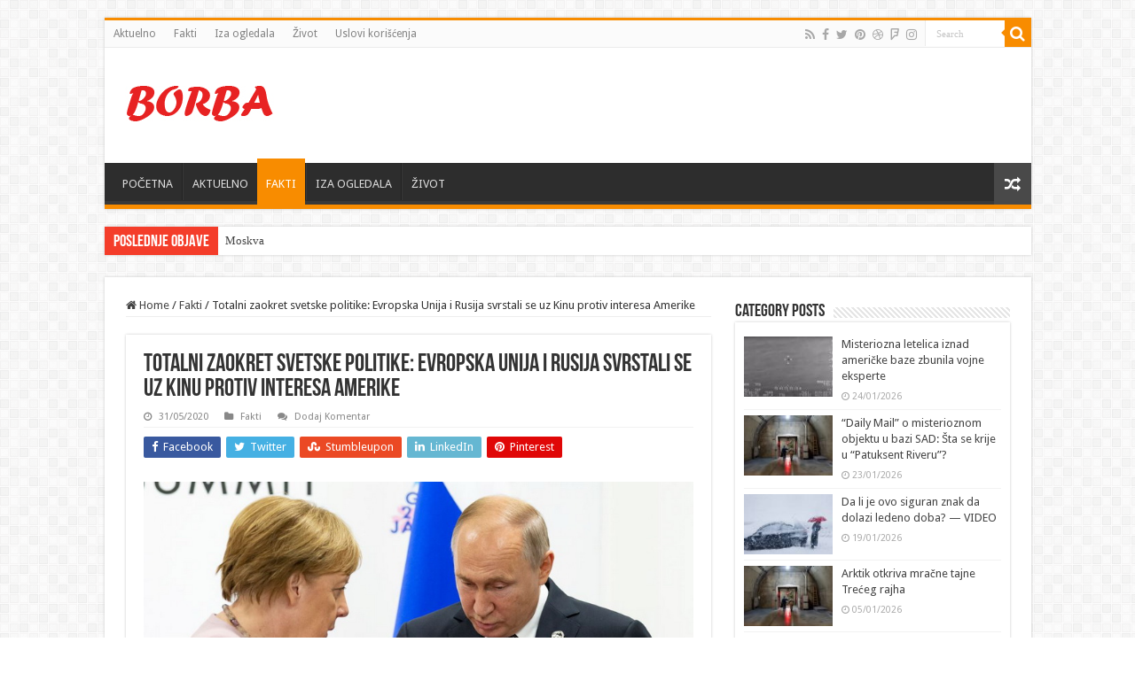

--- FILE ---
content_type: text/html; charset=UTF-8
request_url: https://www.borba.info/2020/05/31/totalni-zaokret-svetske-politike-evropska-unija-i-rusija-svrstali-se-uz-kinu-protiv-interesa-amerike/
body_size: 126319
content:
<!DOCTYPE html>
<html lang="en-US" prefix="og: http://ogp.me/ns#">
<head>
<meta charset="UTF-8" />
<link rel="profile" href="http://gmpg.org/xfn/11" />
<link rel="pingback" href="https://www.borba.info/xmlrpc.php" />
<title>Totalni zaokret svetske politike: Evropska Unija i Rusija svrstali se uz Kinu protiv interesa Amerike | Borba Info</title>
<meta property="og:title" content="Totalni zaokret svetske politike: Evropska Unija i Rusija svrstali se uz Kinu protiv interesa Amerike - Borba Info"/>
<meta property="og:type" content="article"/>
<meta property="og:description" content="Vašington je nacrt kineskog zakona o Hongkongu iskoristio kao alibi za izolaciju Kine. Usledila je s"/>
<meta property="og:url" content="https://www.borba.info/2020/05/31/totalni-zaokret-svetske-politike-evropska-unija-i-rusija-svrstali-se-uz-kinu-protiv-interesa-amerike/"/>
<meta property="og:site_name" content="Borba Info"/>
<meta property="og:image" content="https://www.borba.info/wp-content/uploads/2020/05/merkel-putin-660x330.jpg" />
<style>
.stb-container-css {margin: 10px 10px 10px 10px;}.stb-box {}.stb-caption-box {}.stb-body-box {}
/* Class Dependent Parameters */
.stb-border.stb-alert-container {border: 1px none #FF4F4A;}.stb-side.stb-alert-container {background: #1D1A1A;filter: progid:DXImageTransform.Microsoft.gradient( startColorstr='#1D1A1A', endColorstr='#504848',GradientType=0 );background: -moz-linear-gradient(top,  #1D1A1A 30%, #504848 90%);background: -webkit-gradient(linear, left top, left bottom, color-stop(30%,#1D1A1A), color-stop(90%,#504848));background: -webkit-linear-gradient(top,  #1D1A1A 30%,#504848 90%);background: -o-linear-gradient(top,  #1D1A1A 30%,#504848 90%);background: -ms-linear-gradient(top,  #1D1A1A 30%,#504848 90%);background: linear-gradient(#1D1A1A 30%, #504848 90%);}.stb-side-none.stb-alert-container {background: #fDCBC9;filter: progid:DXImageTransform.Microsoft.gradient( startColorstr='#fDCBC9', endColorstr='#FB7D78',GradientType=0 );background: -moz-linear-gradient(top,  #fDCBC9 30%, #FB7D78 90%);background: -webkit-gradient(linear, left top, left bottom, color-stop(30%,#fDCBC9), color-stop(90%,#FB7D78));background: -webkit-linear-gradient(top,  #fDCBC9 30%,#FB7D78 90%);background: -o-linear-gradient(top,  #fDCBC9 30%,#FB7D78 90%);background: -ms-linear-gradient(top,  #fDCBC9 30%,#FB7D78 90%);background: linear-gradient(#fDCBC9 30%, #FB7D78 90%);}.stb-alert_box {background: #fDCBC9;filter: progid:DXImageTransform.Microsoft.gradient( startColorstr='#fDCBC9', endColorstr='#FB7D78',GradientType=0 );background: -moz-linear-gradient(top,  #fDCBC9 30%, #FB7D78 90%);background: -webkit-gradient(linear, left top, left bottom, color-stop(30%,#fDCBC9), color-stop(90%,#FB7D78));background: -webkit-linear-gradient(top,  #fDCBC9 30%,#FB7D78 90%);background: -o-linear-gradient(top,  #fDCBC9 30%,#FB7D78 90%);background: -ms-linear-gradient(top,  #fDCBC9 30%,#FB7D78 90%);background: linear-gradient(#fDCBC9 30%, #FB7D78 90%);color: #000000;}.stb-alert-caption_box {background: #1D1A1A;background: -moz-linear-gradient(top,  #1D1A1A 30%, #504848 90%);background: -webkit-gradient(linear, left top, left bottom, color-stop(30%,#1D1A1A), color-stop(90%,#504848));background: -webkit-linear-gradient(top,  #1D1A1A 30%,#504848 90%);background: -o-linear-gradient(top,  #1D1A1A 30%,#504848 90%);background: -ms-linear-gradient(top,  #1D1A1A 30%,#504848 90%);background: linear-gradient(#1D1A1A 30%, #504848 90%);color: #FFFFFF;}.stb-alert-body_box {background: #fDCBC9;filter: progid:DXImageTransform.Microsoft.gradient( startColorstr='#fDCBC9', endColorstr='#FB7D78',GradientType=0 );background: -moz-linear-gradient(top,  #fDCBC9 30%, #FB7D78 90%);background: -webkit-gradient(linear, left top, left bottom, color-stop(30%,#fDCBC9), color-stop(90%,#FB7D78));background: -webkit-linear-gradient(top,  #fDCBC9 30%,#FB7D78 90%);background: -o-linear-gradient(top,  #fDCBC9 30%,#FB7D78 90%);background: -ms-linear-gradient(top,  #fDCBC9 30%,#FB7D78 90%);background: linear-gradient(#fDCBC9 30%, #FB7D78 90%);color: #000000;}.stb-border.stb-black-container {border: 1px none #6E6E6E;}.stb-side.stb-black-container {background: #4B4747;filter: progid:DXImageTransform.Microsoft.gradient( startColorstr='#4B4747', endColorstr='#141414',GradientType=0 );background: -moz-linear-gradient(top,  #4B4747 30%, #141414 90%);background: -webkit-gradient(linear, left top, left bottom, color-stop(30%,#4B4747), color-stop(90%,#141414));background: -webkit-linear-gradient(top,  #4B4747 30%,#141414 90%);background: -o-linear-gradient(top,  #4B4747 30%,#141414 90%);background: -ms-linear-gradient(top,  #4B4747 30%,#141414 90%);background: linear-gradient(#4B4747 30%, #141414 90%);}.stb-side-none.stb-black-container {background: #3B3B3B;filter: progid:DXImageTransform.Microsoft.gradient( startColorstr='#3B3B3B', endColorstr='#000000',GradientType=0 );background: -moz-linear-gradient(top,  #3B3B3B 30%, #000000 90%);background: -webkit-gradient(linear, left top, left bottom, color-stop(30%,#3B3B3B), color-stop(90%,#000000));background: -webkit-linear-gradient(top,  #3B3B3B 30%,#000000 90%);background: -o-linear-gradient(top,  #3B3B3B 30%,#000000 90%);background: -ms-linear-gradient(top,  #3B3B3B 30%,#000000 90%);background: linear-gradient(#3B3B3B 30%, #000000 90%);}.stb-black_box {background: #3B3B3B;filter: progid:DXImageTransform.Microsoft.gradient( startColorstr='#3B3B3B', endColorstr='#000000',GradientType=0 );background: -moz-linear-gradient(top,  #3B3B3B 30%, #000000 90%);background: -webkit-gradient(linear, left top, left bottom, color-stop(30%,#3B3B3B), color-stop(90%,#000000));background: -webkit-linear-gradient(top,  #3B3B3B 30%,#000000 90%);background: -o-linear-gradient(top,  #3B3B3B 30%,#000000 90%);background: -ms-linear-gradient(top,  #3B3B3B 30%,#000000 90%);background: linear-gradient(#3B3B3B 30%, #000000 90%);color: #FFFFFF;}.stb-black-caption_box {background: #4B4747;background: -moz-linear-gradient(top,  #4B4747 30%, #141414 90%);background: -webkit-gradient(linear, left top, left bottom, color-stop(30%,#4B4747), color-stop(90%,#141414));background: -webkit-linear-gradient(top,  #4B4747 30%,#141414 90%);background: -o-linear-gradient(top,  #4B4747 30%,#141414 90%);background: -ms-linear-gradient(top,  #4B4747 30%,#141414 90%);background: linear-gradient(#4B4747 30%, #141414 90%);color: #FFFFFF;}.stb-black-body_box {background: #3B3B3B;filter: progid:DXImageTransform.Microsoft.gradient( startColorstr='#3B3B3B', endColorstr='#000000',GradientType=0 );background: -moz-linear-gradient(top,  #3B3B3B 30%, #000000 90%);background: -webkit-gradient(linear, left top, left bottom, color-stop(30%,#3B3B3B), color-stop(90%,#000000));background: -webkit-linear-gradient(top,  #3B3B3B 30%,#000000 90%);background: -o-linear-gradient(top,  #3B3B3B 30%,#000000 90%);background: -ms-linear-gradient(top,  #3B3B3B 30%,#000000 90%);background: linear-gradient(#3B3B3B 30%, #000000 90%);color: #FFFFFF;}.stb-border.stb-custom-container {border: 1px none #F844EE;}.stb-side.stb-custom-container {background: #1D1A1A;filter: progid:DXImageTransform.Microsoft.gradient( startColorstr='#1D1A1A', endColorstr='#504848',GradientType=0 );background: -moz-linear-gradient(top,  #1D1A1A 30%, #504848 90%);background: -webkit-gradient(linear, left top, left bottom, color-stop(30%,#1D1A1A), color-stop(90%,#504848));background: -webkit-linear-gradient(top,  #1D1A1A 30%,#504848 90%);background: -o-linear-gradient(top,  #1D1A1A 30%,#504848 90%);background: -ms-linear-gradient(top,  #1D1A1A 30%,#504848 90%);background: linear-gradient(#1D1A1A 30%, #504848 90%);}.stb-side-none.stb-custom-container {background: #F7CDF5;filter: progid:DXImageTransform.Microsoft.gradient( startColorstr='#F7CDF5', endColorstr='#F77DF1',GradientType=0 );background: -moz-linear-gradient(top,  #F7CDF5 30%, #F77DF1 90%);background: -webkit-gradient(linear, left top, left bottom, color-stop(30%,#F7CDF5), color-stop(90%,#F77DF1));background: -webkit-linear-gradient(top,  #F7CDF5 30%,#F77DF1 90%);background: -o-linear-gradient(top,  #F7CDF5 30%,#F77DF1 90%);background: -ms-linear-gradient(top,  #F7CDF5 30%,#F77DF1 90%);background: linear-gradient(#F7CDF5 30%, #F77DF1 90%);}.stb-custom_box {background: #F7CDF5;filter: progid:DXImageTransform.Microsoft.gradient( startColorstr='#F7CDF5', endColorstr='#F77DF1',GradientType=0 );background: -moz-linear-gradient(top,  #F7CDF5 30%, #F77DF1 90%);background: -webkit-gradient(linear, left top, left bottom, color-stop(30%,#F7CDF5), color-stop(90%,#F77DF1));background: -webkit-linear-gradient(top,  #F7CDF5 30%,#F77DF1 90%);background: -o-linear-gradient(top,  #F7CDF5 30%,#F77DF1 90%);background: -ms-linear-gradient(top,  #F7CDF5 30%,#F77DF1 90%);background: linear-gradient(#F7CDF5 30%, #F77DF1 90%);color: #000000;}.stb-custom-caption_box {background: #1D1A1A;background: -moz-linear-gradient(top,  #1D1A1A 30%, #504848 90%);background: -webkit-gradient(linear, left top, left bottom, color-stop(30%,#1D1A1A), color-stop(90%,#504848));background: -webkit-linear-gradient(top,  #1D1A1A 30%,#504848 90%);background: -o-linear-gradient(top,  #1D1A1A 30%,#504848 90%);background: -ms-linear-gradient(top,  #1D1A1A 30%,#504848 90%);background: linear-gradient(#1D1A1A 30%, #504848 90%);color: #FFFFFF;}.stb-custom-body_box {background: #F7CDF5;filter: progid:DXImageTransform.Microsoft.gradient( startColorstr='#F7CDF5', endColorstr='#F77DF1',GradientType=0 );background: -moz-linear-gradient(top,  #F7CDF5 30%, #F77DF1 90%);background: -webkit-gradient(linear, left top, left bottom, color-stop(30%,#F7CDF5), color-stop(90%,#F77DF1));background: -webkit-linear-gradient(top,  #F7CDF5 30%,#F77DF1 90%);background: -o-linear-gradient(top,  #F7CDF5 30%,#F77DF1 90%);background: -ms-linear-gradient(top,  #F7CDF5 30%,#F77DF1 90%);background: linear-gradient(#F7CDF5 30%, #F77DF1 90%);color: #000000;}.stb-border.stb-download-container {border: 1px none #65ADFE;}.stb-side.stb-download-container {background: #1D1A1A;filter: progid:DXImageTransform.Microsoft.gradient( startColorstr='#1D1A1A', endColorstr='#504848',GradientType=0 );background: -moz-linear-gradient(top,  #1D1A1A 30%, #504848 90%);background: -webkit-gradient(linear, left top, left bottom, color-stop(30%,#1D1A1A), color-stop(90%,#504848));background: -webkit-linear-gradient(top,  #1D1A1A 30%,#504848 90%);background: -o-linear-gradient(top,  #1D1A1A 30%,#504848 90%);background: -ms-linear-gradient(top,  #1D1A1A 30%,#504848 90%);background: linear-gradient(#1D1A1A 30%, #504848 90%);}.stb-side-none.stb-download-container {background: #78C0F7;filter: progid:DXImageTransform.Microsoft.gradient( startColorstr='#78C0F7', endColorstr='#2E7CB9',GradientType=0 );background: -moz-linear-gradient(top,  #78C0F7 30%, #2E7CB9 90%);background: -webkit-gradient(linear, left top, left bottom, color-stop(30%,#78C0F7), color-stop(90%,#2E7CB9));background: -webkit-linear-gradient(top,  #78C0F7 30%,#2E7CB9 90%);background: -o-linear-gradient(top,  #78C0F7 30%,#2E7CB9 90%);background: -ms-linear-gradient(top,  #78C0F7 30%,#2E7CB9 90%);background: linear-gradient(#78C0F7 30%, #2E7CB9 90%);}.stb-download_box {background: #78C0F7;filter: progid:DXImageTransform.Microsoft.gradient( startColorstr='#78C0F7', endColorstr='#2E7CB9',GradientType=0 );background: -moz-linear-gradient(top,  #78C0F7 30%, #2E7CB9 90%);background: -webkit-gradient(linear, left top, left bottom, color-stop(30%,#78C0F7), color-stop(90%,#2E7CB9));background: -webkit-linear-gradient(top,  #78C0F7 30%,#2E7CB9 90%);background: -o-linear-gradient(top,  #78C0F7 30%,#2E7CB9 90%);background: -ms-linear-gradient(top,  #78C0F7 30%,#2E7CB9 90%);background: linear-gradient(#78C0F7 30%, #2E7CB9 90%);color: #000000;}.stb-download-caption_box {background: #1D1A1A;background: -moz-linear-gradient(top,  #1D1A1A 30%, #504848 90%);background: -webkit-gradient(linear, left top, left bottom, color-stop(30%,#1D1A1A), color-stop(90%,#504848));background: -webkit-linear-gradient(top,  #1D1A1A 30%,#504848 90%);background: -o-linear-gradient(top,  #1D1A1A 30%,#504848 90%);background: -ms-linear-gradient(top,  #1D1A1A 30%,#504848 90%);background: linear-gradient(#1D1A1A 30%, #504848 90%);color: #FFFFFF;}.stb-download-body_box {background: #78C0F7;filter: progid:DXImageTransform.Microsoft.gradient( startColorstr='#78C0F7', endColorstr='#2E7CB9',GradientType=0 );background: -moz-linear-gradient(top,  #78C0F7 30%, #2E7CB9 90%);background: -webkit-gradient(linear, left top, left bottom, color-stop(30%,#78C0F7), color-stop(90%,#2E7CB9));background: -webkit-linear-gradient(top,  #78C0F7 30%,#2E7CB9 90%);background: -o-linear-gradient(top,  #78C0F7 30%,#2E7CB9 90%);background: -ms-linear-gradient(top,  #78C0F7 30%,#2E7CB9 90%);background: linear-gradient(#78C0F7 30%, #2E7CB9 90%);color: #000000;}.stb-border.stb-grey-container {border: 1px none #BBBBBB;}.stb-side.stb-grey-container {background: #B5B5B5;filter: progid:DXImageTransform.Microsoft.gradient( startColorstr='#B5B5B5', endColorstr='#6E6E6E',GradientType=0 );background: -moz-linear-gradient(top,  #B5B5B5 30%, #6E6E6E 90%);background: -webkit-gradient(linear, left top, left bottom, color-stop(30%,#B5B5B5), color-stop(90%,#6E6E6E));background: -webkit-linear-gradient(top,  #B5B5B5 30%,#6E6E6E 90%);background: -o-linear-gradient(top,  #B5B5B5 30%,#6E6E6E 90%);background: -ms-linear-gradient(top,  #B5B5B5 30%,#6E6E6E 90%);background: linear-gradient(#B5B5B5 30%, #6E6E6E 90%);}.stb-side-none.stb-grey-container {background: #E3E3E3;filter: progid:DXImageTransform.Microsoft.gradient( startColorstr='#E3E3E3', endColorstr='#ABABAB',GradientType=0 );background: -moz-linear-gradient(top,  #E3E3E3 30%, #ABABAB 90%);background: -webkit-gradient(linear, left top, left bottom, color-stop(30%,#E3E3E3), color-stop(90%,#ABABAB));background: -webkit-linear-gradient(top,  #E3E3E3 30%,#ABABAB 90%);background: -o-linear-gradient(top,  #E3E3E3 30%,#ABABAB 90%);background: -ms-linear-gradient(top,  #E3E3E3 30%,#ABABAB 90%);background: linear-gradient(#E3E3E3 30%, #ABABAB 90%);}.stb-grey_box {background: #E3E3E3;filter: progid:DXImageTransform.Microsoft.gradient( startColorstr='#E3E3E3', endColorstr='#ABABAB',GradientType=0 );background: -moz-linear-gradient(top,  #E3E3E3 30%, #ABABAB 90%);background: -webkit-gradient(linear, left top, left bottom, color-stop(30%,#E3E3E3), color-stop(90%,#ABABAB));background: -webkit-linear-gradient(top,  #E3E3E3 30%,#ABABAB 90%);background: -o-linear-gradient(top,  #E3E3E3 30%,#ABABAB 90%);background: -ms-linear-gradient(top,  #E3E3E3 30%,#ABABAB 90%);background: linear-gradient(#E3E3E3 30%, #ABABAB 90%);color: #000000;}.stb-grey-caption_box {background: #B5B5B5;background: -moz-linear-gradient(top,  #B5B5B5 30%, #6E6E6E 90%);background: -webkit-gradient(linear, left top, left bottom, color-stop(30%,#B5B5B5), color-stop(90%,#6E6E6E));background: -webkit-linear-gradient(top,  #B5B5B5 30%,#6E6E6E 90%);background: -o-linear-gradient(top,  #B5B5B5 30%,#6E6E6E 90%);background: -ms-linear-gradient(top,  #B5B5B5 30%,#6E6E6E 90%);background: linear-gradient(#B5B5B5 30%, #6E6E6E 90%);color: #FFFFFF;}.stb-grey-body_box {background: #E3E3E3;filter: progid:DXImageTransform.Microsoft.gradient( startColorstr='#E3E3E3', endColorstr='#ABABAB',GradientType=0 );background: -moz-linear-gradient(top,  #E3E3E3 30%, #ABABAB 90%);background: -webkit-gradient(linear, left top, left bottom, color-stop(30%,#E3E3E3), color-stop(90%,#ABABAB));background: -webkit-linear-gradient(top,  #E3E3E3 30%,#ABABAB 90%);background: -o-linear-gradient(top,  #E3E3E3 30%,#ABABAB 90%);background: -ms-linear-gradient(top,  #E3E3E3 30%,#ABABAB 90%);background: linear-gradient(#E3E3E3 30%, #ABABAB 90%);color: #000000;}.stb-border.stb-info-container {border: 1px none #7AD975;}.stb-side.stb-info-container {background: #1D1A1A;filter: progid:DXImageTransform.Microsoft.gradient( startColorstr='#1D1A1A', endColorstr='#504848',GradientType=0 );background: -moz-linear-gradient(top,  #1D1A1A 30%, #504848 90%);background: -webkit-gradient(linear, left top, left bottom, color-stop(30%,#1D1A1A), color-stop(90%,#504848));background: -webkit-linear-gradient(top,  #1D1A1A 30%,#504848 90%);background: -o-linear-gradient(top,  #1D1A1A 30%,#504848 90%);background: -ms-linear-gradient(top,  #1D1A1A 30%,#504848 90%);background: linear-gradient(#1D1A1A 30%, #504848 90%);}.stb-side-none.stb-info-container {background: #A1EA94;filter: progid:DXImageTransform.Microsoft.gradient( startColorstr='#A1EA94', endColorstr='#79B06E',GradientType=0 );background: -moz-linear-gradient(top,  #A1EA94 30%, #79B06E 90%);background: -webkit-gradient(linear, left top, left bottom, color-stop(30%,#A1EA94), color-stop(90%,#79B06E));background: -webkit-linear-gradient(top,  #A1EA94 30%,#79B06E 90%);background: -o-linear-gradient(top,  #A1EA94 30%,#79B06E 90%);background: -ms-linear-gradient(top,  #A1EA94 30%,#79B06E 90%);background: linear-gradient(#A1EA94 30%, #79B06E 90%);}.stb-info_box {background: #A1EA94;filter: progid:DXImageTransform.Microsoft.gradient( startColorstr='#A1EA94', endColorstr='#79B06E',GradientType=0 );background: -moz-linear-gradient(top,  #A1EA94 30%, #79B06E 90%);background: -webkit-gradient(linear, left top, left bottom, color-stop(30%,#A1EA94), color-stop(90%,#79B06E));background: -webkit-linear-gradient(top,  #A1EA94 30%,#79B06E 90%);background: -o-linear-gradient(top,  #A1EA94 30%,#79B06E 90%);background: -ms-linear-gradient(top,  #A1EA94 30%,#79B06E 90%);background: linear-gradient(#A1EA94 30%, #79B06E 90%);color: #000000;}.stb-info-caption_box {background: #1D1A1A;background: -moz-linear-gradient(top,  #1D1A1A 30%, #504848 90%);background: -webkit-gradient(linear, left top, left bottom, color-stop(30%,#1D1A1A), color-stop(90%,#504848));background: -webkit-linear-gradient(top,  #1D1A1A 30%,#504848 90%);background: -o-linear-gradient(top,  #1D1A1A 30%,#504848 90%);background: -ms-linear-gradient(top,  #1D1A1A 30%,#504848 90%);background: linear-gradient(#1D1A1A 30%, #504848 90%);color: #FFFFFF;}.stb-info-body_box {background: #A1EA94;filter: progid:DXImageTransform.Microsoft.gradient( startColorstr='#A1EA94', endColorstr='#79B06E',GradientType=0 );background: -moz-linear-gradient(top,  #A1EA94 30%, #79B06E 90%);background: -webkit-gradient(linear, left top, left bottom, color-stop(30%,#A1EA94), color-stop(90%,#79B06E));background: -webkit-linear-gradient(top,  #A1EA94 30%,#79B06E 90%);background: -o-linear-gradient(top,  #A1EA94 30%,#79B06E 90%);background: -ms-linear-gradient(top,  #A1EA94 30%,#79B06E 90%);background: linear-gradient(#A1EA94 30%, #79B06E 90%);color: #000000;}.stb-border.stb-warning-container {border: 1px none #FE9A05;}.stb-side.stb-warning-container {background: #1D1A1A;filter: progid:DXImageTransform.Microsoft.gradient( startColorstr='#1D1A1A', endColorstr='#504848',GradientType=0 );background: -moz-linear-gradient(top,  #1D1A1A 30%, #504848 90%);background: -webkit-gradient(linear, left top, left bottom, color-stop(30%,#1D1A1A), color-stop(90%,#504848));background: -webkit-linear-gradient(top,  #1D1A1A 30%,#504848 90%);background: -o-linear-gradient(top,  #1D1A1A 30%,#504848 90%);background: -ms-linear-gradient(top,  #1D1A1A 30%,#504848 90%);background: linear-gradient(#1D1A1A 30%, #504848 90%);}.stb-side-none.stb-warning-container {background: #F8FC91;filter: progid:DXImageTransform.Microsoft.gradient( startColorstr='#F8FC91', endColorstr='#F0D208',GradientType=0 );background: -moz-linear-gradient(top,  #F8FC91 30%, #F0D208 90%);background: -webkit-gradient(linear, left top, left bottom, color-stop(30%,#F8FC91), color-stop(90%,#F0D208));background: -webkit-linear-gradient(top,  #F8FC91 30%,#F0D208 90%);background: -o-linear-gradient(top,  #F8FC91 30%,#F0D208 90%);background: -ms-linear-gradient(top,  #F8FC91 30%,#F0D208 90%);background: linear-gradient(#F8FC91 30%, #F0D208 90%);}.stb-warning_box {background: #F8FC91;filter: progid:DXImageTransform.Microsoft.gradient( startColorstr='#F8FC91', endColorstr='#F0D208',GradientType=0 );background: -moz-linear-gradient(top,  #F8FC91 30%, #F0D208 90%);background: -webkit-gradient(linear, left top, left bottom, color-stop(30%,#F8FC91), color-stop(90%,#F0D208));background: -webkit-linear-gradient(top,  #F8FC91 30%,#F0D208 90%);background: -o-linear-gradient(top,  #F8FC91 30%,#F0D208 90%);background: -ms-linear-gradient(top,  #F8FC91 30%,#F0D208 90%);background: linear-gradient(#F8FC91 30%, #F0D208 90%);color: #000000;}.stb-warning-caption_box {background: #1D1A1A;background: -moz-linear-gradient(top,  #1D1A1A 30%, #504848 90%);background: -webkit-gradient(linear, left top, left bottom, color-stop(30%,#1D1A1A), color-stop(90%,#504848));background: -webkit-linear-gradient(top,  #1D1A1A 30%,#504848 90%);background: -o-linear-gradient(top,  #1D1A1A 30%,#504848 90%);background: -ms-linear-gradient(top,  #1D1A1A 30%,#504848 90%);background: linear-gradient(#1D1A1A 30%, #504848 90%);color: #FFFFFF;}.stb-warning-body_box {background: #F8FC91;filter: progid:DXImageTransform.Microsoft.gradient( startColorstr='#F8FC91', endColorstr='#F0D208',GradientType=0 );background: -moz-linear-gradient(top,  #F8FC91 30%, #F0D208 90%);background: -webkit-gradient(linear, left top, left bottom, color-stop(30%,#F8FC91), color-stop(90%,#F0D208));background: -webkit-linear-gradient(top,  #F8FC91 30%,#F0D208 90%);background: -o-linear-gradient(top,  #F8FC91 30%,#F0D208 90%);background: -ms-linear-gradient(top,  #F8FC91 30%,#F0D208 90%);background: linear-gradient(#F8FC91 30%, #F0D208 90%);color: #000000;}</style>
<!-- All In One SEO Pack 3.6.2ob_start_detected [-1,-1] -->
<meta name="description"  content="Vašington je zakona o Hongkongu iskoristio kao alibi za izolaciju Kine. Usledila je snažna reakcija Rusije i neočekivano svrstavanje EU i Francuske uz Kinu." />
<script type="application/ld+json" class="aioseop-schema">{"@context":"https://schema.org","@graph":[{"@type":"Organization","@id":"https://www.borba.info/#organization","url":"https://www.borba.info/","name":"Borba Info","sameAs":[]},{"@type":"WebSite","@id":"https://www.borba.info/#website","url":"https://www.borba.info/","name":"Borba Info","publisher":{"@id":"https://www.borba.info/#organization"},"potentialAction":{"@type":"SearchAction","target":"https://www.borba.info/?s={search_term_string}","query-input":"required name=search_term_string"}},{"@type":"WebPage","@id":"https://www.borba.info/2020/05/31/totalni-zaokret-svetske-politike-evropska-unija-i-rusija-svrstali-se-uz-kinu-protiv-interesa-amerike/#webpage","url":"https://www.borba.info/2020/05/31/totalni-zaokret-svetske-politike-evropska-unija-i-rusija-svrstali-se-uz-kinu-protiv-interesa-amerike/","inLanguage":"en-US","name":"Totalni zaokret svetske politike: Evropska Unija i Rusija svrstali se uz Kinu protiv interesa Amerike","isPartOf":{"@id":"https://www.borba.info/#website"},"breadcrumb":{"@id":"https://www.borba.info/2020/05/31/totalni-zaokret-svetske-politike-evropska-unija-i-rusija-svrstali-se-uz-kinu-protiv-interesa-amerike/#breadcrumblist"},"description":"Vašington je zakona o Hongkongu iskoristio kao alibi za izolaciju Kine. Usledila je snažna reakcija Rusije i neočekivano svrstavanje EU i Francuske uz Kinu.","image":{"@type":"ImageObject","@id":"https://www.borba.info/2020/05/31/totalni-zaokret-svetske-politike-evropska-unija-i-rusija-svrstali-se-uz-kinu-protiv-interesa-amerike/#primaryimage","url":"https://www.borba.info/wp-content/uploads/2020/05/merkel-putin.jpg","width":813,"height":500},"primaryImageOfPage":{"@id":"https://www.borba.info/2020/05/31/totalni-zaokret-svetske-politike-evropska-unija-i-rusija-svrstali-se-uz-kinu-protiv-interesa-amerike/#primaryimage"},"datePublished":"2020-05-31T06:19:16+02:00","dateModified":"2020-05-31T06:19:17+02:00"},{"@type":"Article","@id":"https://www.borba.info/2020/05/31/totalni-zaokret-svetske-politike-evropska-unija-i-rusija-svrstali-se-uz-kinu-protiv-interesa-amerike/#article","isPartOf":{"@id":"https://www.borba.info/2020/05/31/totalni-zaokret-svetske-politike-evropska-unija-i-rusija-svrstali-se-uz-kinu-protiv-interesa-amerike/#webpage"},"author":{"@id":"https://www.borba.info/author/wtbo1/#author"},"headline":"Totalni zaokret svetske politike: Evropska Unija i Rusija svrstali se uz Kinu protiv interesa Amerike","datePublished":"2020-05-31T06:19:16+02:00","dateModified":"2020-05-31T06:19:17+02:00","commentCount":0,"mainEntityOfPage":{"@id":"https://www.borba.info/2020/05/31/totalni-zaokret-svetske-politike-evropska-unija-i-rusija-svrstali-se-uz-kinu-protiv-interesa-amerike/#webpage"},"publisher":{"@id":"https://www.borba.info/#organization"},"articleSection":"Fakti","image":{"@type":"ImageObject","@id":"https://www.borba.info/2020/05/31/totalni-zaokret-svetske-politike-evropska-unija-i-rusija-svrstali-se-uz-kinu-protiv-interesa-amerike/#primaryimage","url":"https://www.borba.info/wp-content/uploads/2020/05/merkel-putin.jpg","width":813,"height":500}},{"@type":"Person","@id":"https://www.borba.info/author/wtbo1/#author","name":"wtbo1","sameAs":[],"image":{"@type":"ImageObject","@id":"https://www.borba.info/#personlogo","url":"https://secure.gravatar.com/avatar/846cfda3ebb6be4388d2965a8a9b7d1a?s=96&d=mm&r=g","width":96,"height":96,"caption":"wtbo1"}},{"@type":"BreadcrumbList","@id":"https://www.borba.info/2020/05/31/totalni-zaokret-svetske-politike-evropska-unija-i-rusija-svrstali-se-uz-kinu-protiv-interesa-amerike/#breadcrumblist","itemListElement":[{"@type":"ListItem","position":1,"item":{"@type":"WebPage","@id":"https://www.borba.info/","url":"https://www.borba.info/","name":"Borba Info"}},{"@type":"ListItem","position":2,"item":{"@type":"WebPage","@id":"https://www.borba.info/2020/05/31/totalni-zaokret-svetske-politike-evropska-unija-i-rusija-svrstali-se-uz-kinu-protiv-interesa-amerike/","url":"https://www.borba.info/2020/05/31/totalni-zaokret-svetske-politike-evropska-unija-i-rusija-svrstali-se-uz-kinu-protiv-interesa-amerike/","name":"Totalni zaokret svetske politike: Evropska Unija i Rusija svrstali se uz Kinu protiv interesa Amerike"}}]}]}</script>
<link rel="canonical" href="https://www.borba.info/2020/05/31/totalni-zaokret-svetske-politike-evropska-unija-i-rusija-svrstali-se-uz-kinu-protiv-interesa-amerike/" />
<script type="text/javascript" >
window.ga=window.ga||function(){(ga.q=ga.q||[]).push(arguments)};ga.l=+new Date;
ga('create', 'UA-166046480-1', { 'cookieDomain': 'borba.info' } );
// Plugins
ga('send', 'pageview');
</script>
<script async src="https://www.google-analytics.com/analytics.js"></script>
<!-- All In One SEO Pack -->
<link rel='dns-prefetch' href='//clientcdn.pushengage.com' />
<link rel='dns-prefetch' href='//fonts.googleapis.com' />
<link rel='dns-prefetch' href='//s.w.org' />
<link rel="alternate" type="application/rss+xml" title="Borba Info &raquo; Feed" href="https://www.borba.info/feed/" />
<link rel="alternate" type="application/rss+xml" title="Borba Info &raquo; Comments Feed" href="https://www.borba.info/comments/feed/" />
<link rel="alternate" type="application/rss+xml" title="Borba Info &raquo; Totalni zaokret svetske politike: Evropska Unija i Rusija svrstali se uz Kinu protiv interesa Amerike Comments Feed" href="https://www.borba.info/2020/05/31/totalni-zaokret-svetske-politike-evropska-unija-i-rusija-svrstali-se-uz-kinu-protiv-interesa-amerike/feed/" />
<!-- borba.info is managing ads with Advanced Ads 1.17.11 --><script data-wpfc-render="false">
advanced_ads_ready=function(){var fns=[],listener,doc=typeof document==="object"&&document,hack=doc&&doc.documentElement.doScroll,domContentLoaded="DOMContentLoaded",loaded=doc&&(hack?/^loaded|^c/:/^loaded|^i|^c/).test(doc.readyState);if(!loaded&&doc){listener=function(){doc.removeEventListener(domContentLoaded,listener);window.removeEventListener("load",listener);loaded=1;while(listener=fns.shift())listener()};doc.addEventListener(domContentLoaded,listener);window.addEventListener("load",listener)}return function(fn){loaded?setTimeout(fn,0):fns.push(fn)}}();
</script>
<!-- <link rel='stylesheet' id='wp-block-library-css'  href='https://www.borba.info/wp-includes/css/dist/block-library/style.min.css' type='text/css' media='all' /> -->
<!-- <link rel='stylesheet' id='tie-style-css'  href='https://www.borba.info/wp-content/themes/sahifa/style.css' type='text/css' media='all' /> -->
<!-- <link rel='stylesheet' id='tie-ilightbox-skin-css'  href='https://www.borba.info/wp-content/themes/sahifa/css/ilightbox/dark-skin/skin.css' type='text/css' media='all' /> -->
<link rel="stylesheet" type="text/css" href="//www.borba.info/wp-content/cache/wpfc-minified/98id7jbn/8gec.css" media="all"/>
<link rel='stylesheet' id='Droid+Sans-css'  href='https://fonts.googleapis.com/css?family=Droid+Sans%3Aregular%2C700' type='text/css' media='all' />
<!-- <link rel='stylesheet' id='stbCoreCSS-css'  href='https://www.borba.info/wp-content/plugins/wp-special-textboxes/css/stb-core.css' type='text/css' media='all' /> -->
<link rel="stylesheet" type="text/css" href="//www.borba.info/wp-content/cache/wpfc-minified/mbhgi9ct/hou5.css" media="all"/>
<script src='//www.borba.info/wp-content/cache/wpfc-minified/qo0dpug/8gec.js' type="text/javascript"></script>
<!-- <script type='text/javascript' src='https://www.borba.info/wp-includes/js/jquery/jquery.js'></script> -->
<!-- <script type='text/javascript' src='https://www.borba.info/wp-includes/js/jquery/jquery-migrate.min.js'></script> -->
<link rel='https://api.w.org/' href='https://www.borba.info/wp-json/' />
<link rel="EditURI" type="application/rsd+xml" title="RSD" href="https://www.borba.info/xmlrpc.php?rsd" />
<link rel="wlwmanifest" type="application/wlwmanifest+xml" href="https://www.borba.info/wp-includes/wlwmanifest.xml" /> 
<link rel='prev' title='SRĐA TRIFKOVIĆ: Kraj epohe nafte, počinju svetske promene nesagledivih razmera &#8211; OVO SE DEŠAVA' href='https://www.borba.info/2020/05/31/srda-trifkovic-kraj-epohe-nafte-pocinju-svetske-promene-nesagledivih-razmera-ovo-se-desava/' />
<link rel='next' title='DUGIN: U toku je veliki svetski rat &#8211; Povratak Rusije i otpor Kine &#8211; Zapad nije iskoristio priliku I SADA SE BRANI' href='https://www.borba.info/2020/05/31/dugin-u-toku-je-veliki-svetski-rat-povratak-rusije-i-otpor-kine-zapad-nije-iskoristio-priliku-i-sada-se-brani/' />
<meta name="generator" content="WordPress 5.4.18" />
<link rel='shortlink' href='https://www.borba.info/?p=1590' />
<link rel="alternate" type="application/json+oembed" href="https://www.borba.info/wp-json/oembed/1.0/embed?url=https%3A%2F%2Fwww.borba.info%2F2020%2F05%2F31%2Ftotalni-zaokret-svetske-politike-evropska-unija-i-rusija-svrstali-se-uz-kinu-protiv-interesa-amerike%2F" />
<link rel="alternate" type="text/xml+oembed" href="https://www.borba.info/wp-json/oembed/1.0/embed?url=https%3A%2F%2Fwww.borba.info%2F2020%2F05%2F31%2Ftotalni-zaokret-svetske-politike-evropska-unija-i-rusija-svrstali-se-uz-kinu-protiv-interesa-amerike%2F&#038;format=xml" />
<link rel="shortcut icon" href="https://www.borba.info/wp-content/uploads/2020/05/favikon3.png" title="Favicon" />
<!--[if IE]>
<script type="text/javascript">jQuery(document).ready(function (){ jQuery(".menu-item").has("ul").children("a").attr("aria-haspopup", "true");});</script>
<![endif]-->
<!--[if lt IE 9]>
<script src="https://www.borba.info/wp-content/themes/sahifa/js/html5.js"></script>
<script src="https://www.borba.info/wp-content/themes/sahifa/js/selectivizr-min.js"></script>
<![endif]-->
<!--[if IE 9]>
<link rel="stylesheet" type="text/css" media="all" href="https://www.borba.info/wp-content/themes/sahifa/css/ie9.css" />
<![endif]-->
<!--[if IE 8]>
<link rel="stylesheet" type="text/css" media="all" href="https://www.borba.info/wp-content/themes/sahifa/css/ie8.css" />
<![endif]-->
<!--[if IE 7]>
<link rel="stylesheet" type="text/css" media="all" href="https://www.borba.info/wp-content/themes/sahifa/css/ie7.css" />
<![endif]-->
<meta name="viewport" content="width=device-width, initial-scale=1.0" />
<style type="text/css" media="screen">
body{
font-family: 'Droid Sans';
}
</style>
<script type="text/javascript">
/* <![CDATA[ */
var sf_position = '0';
var sf_templates = "<a href=\"{search_url_escaped}\">View All Results<\/a>";
var sf_input = '.search-live';
jQuery(document).ready(function(){
jQuery(sf_input).ajaxyLiveSearch({"expand":false,"searchUrl":"https:\/\/www.borba.info\/?s=%s","text":"Search","delay":500,"iwidth":180,"width":315,"ajaxUrl":"https:\/\/www.borba.info\/wp-admin\/admin-ajax.php","rtl":0});
jQuery(".live-search_ajaxy-selective-input").keyup(function() {
var width = jQuery(this).val().length * 8;
if(width < 50) {
width = 50;
}
jQuery(this).width(width);
});
jQuery(".live-search_ajaxy-selective-search").click(function() {
jQuery(this).find(".live-search_ajaxy-selective-input").focus();
});
jQuery(".live-search_ajaxy-selective-close").click(function() {
jQuery(this).parent().remove();
});
});
/* ]]> */
</script>
<script data-ad-client="ca-pub-7885434960185672" async src="https://pagead2.googlesyndication.com/pagead/js/adsbygoogle.js"></script></head>
<body id="top" class="post-template-default single single-post postid-1590 single-format-standard lazy-enabled">
<div class="wrapper-outer">
<div class="background-cover"></div>
<aside id="slide-out">
<div class="search-mobile">
<form method="get" id="searchform-mobile" action="https://www.borba.info/">
<button class="search-button" type="submit" value="Search"><i class="fa fa-search"></i></button>
<input type="text" id="s-mobile" name="s" title="Search" value="Search" onfocus="if (this.value == 'Search') {this.value = '';}" onblur="if (this.value == '') {this.value = 'Search';}"  />
</form>
</div><!-- .search-mobile /-->
<div class="social-icons">
<a class="ttip-none" title="Rss" href="https://www.borba.info/feed/" target="_blank"><i class="fa fa-rss"></i></a><a class="ttip-none" title="Facebook" href="https://www.facebook.com/TieLabs" target="_blank"><i class="fa fa-facebook"></i></a><a class="ttip-none" title="Twitter" href="https://twitter.com/TieLabs" target="_blank"><i class="fa fa-twitter"></i></a><a class="ttip-none" title="Pinterest" href="http://www.pinterest.com/mo3aser/" target="_blank"><i class="fa fa-pinterest"></i></a><a class="ttip-none" title="Dribbble" href="http://dribbble.com/mo3aser" target="_blank"><i class="fa fa-dribbble"></i></a><a class="ttip-none" title="Foursquare" href="https://foursquare.com/mo3aser" target="_blank"><i class="fa fa-foursquare"></i></a><a class="ttip-none" title="instagram" href="http://instagram.com/imo3aser" target="_blank"><i class="fa fa-instagram"></i></a>
</div>
<div id="mobile-menu" ></div>
</aside><!-- #slide-out /-->
<div id="wrapper" class="boxed">
<div class="inner-wrapper">
<header id="theme-header" class="theme-header">
<div id="top-nav" class="top-nav">
<div class="container">
<div class="top-menu"><ul id="menu-top" class="menu"><li id="menu-item-699" class="menu-item menu-item-type-taxonomy menu-item-object-category menu-item-699"><a href="https://www.borba.info/category/aktuelno/">Aktuelno</a></li>
<li id="menu-item-700" class="menu-item menu-item-type-taxonomy menu-item-object-category current-post-ancestor current-menu-parent current-post-parent menu-item-700"><a href="https://www.borba.info/category/fakti/">Fakti</a></li>
<li id="menu-item-701" class="menu-item menu-item-type-taxonomy menu-item-object-category menu-item-701"><a href="https://www.borba.info/category/iza-ogledala/">Iza ogledala</a></li>
<li id="menu-item-702" class="menu-item menu-item-type-taxonomy menu-item-object-category menu-item-702"><a href="https://www.borba.info/category/zivot/">Život</a></li>
<li id="menu-item-43009" class="menu-item menu-item-type-post_type menu-item-object-page menu-item-43009"><a href="https://www.borba.info/uslovi/">Uslovi korišćenja</a></li>
</ul></div>
<div class="search-block">
<form method="get" id="searchform-header" action="https://www.borba.info/">
<button class="search-button" type="submit" value="Search"><i class="fa fa-search"></i></button>
<input class="search-live" type="text" id="s-header" name="s" title="Search" value="Search" onfocus="if (this.value == 'Search') {this.value = '';}" onblur="if (this.value == '') {this.value = 'Search';}"  />
</form>
</div><!-- .search-block /-->
<div class="social-icons">
<a class="ttip-none" title="Rss" href="https://www.borba.info/feed/" target="_blank"><i class="fa fa-rss"></i></a><a class="ttip-none" title="Facebook" href="https://www.facebook.com/TieLabs" target="_blank"><i class="fa fa-facebook"></i></a><a class="ttip-none" title="Twitter" href="https://twitter.com/TieLabs" target="_blank"><i class="fa fa-twitter"></i></a><a class="ttip-none" title="Pinterest" href="http://www.pinterest.com/mo3aser/" target="_blank"><i class="fa fa-pinterest"></i></a><a class="ttip-none" title="Dribbble" href="http://dribbble.com/mo3aser" target="_blank"><i class="fa fa-dribbble"></i></a><a class="ttip-none" title="Foursquare" href="https://foursquare.com/mo3aser" target="_blank"><i class="fa fa-foursquare"></i></a><a class="ttip-none" title="instagram" href="http://instagram.com/imo3aser" target="_blank"><i class="fa fa-instagram"></i></a>
</div>
</div><!-- .container /-->
</div><!-- .top-menu /-->
<div class="header-content">
<a id="slide-out-open" class="slide-out-open" href="#"><span></span></a>
<div class="logo" style=" margin-top:15px; margin-bottom:15px;">
<h2>								<a title="Borba Info" href="https://www.borba.info/">
<img src="https://www.borba.info/wp-content/uploads/2020/05/borba01.jpg" alt="Borba Info"  /><strong>Borba Info Vesti</strong>
</a>
</h2>			</div><!-- .logo /-->
<div class="e3lan e3lan-top">			<script async src="https://pagead2.googlesyndication.com/pagead/js/adsbygoogle.js"></script>
<!-- Borba 728x90 -->
<ins class="adsbygoogle"
style="display:inline-block;width:728px;height:90px"
data-ad-client="ca-pub-7885434960185672"
data-ad-slot="8941354434"></ins>
<script>
(adsbygoogle = window.adsbygoogle || []).push({});
</script>
</div>			<div class="clear"></div>
</div>
<nav id="main-nav" class="fixed-enabled">
<div class="container">
<div class="main-menu"><ul id="menu-glavni" class="menu"><li id="menu-item-707" class="menu-item menu-item-type-custom menu-item-object-custom menu-item-707"><a href="http://borba.info">POČETNA</a></li>
<li id="menu-item-703" class="menu-item menu-item-type-taxonomy menu-item-object-category menu-item-703"><a href="https://www.borba.info/category/aktuelno/">AKTUELNO</a></li>
<li id="menu-item-704" class="menu-item menu-item-type-taxonomy menu-item-object-category current-post-ancestor current-menu-parent current-post-parent menu-item-704"><a href="https://www.borba.info/category/fakti/">FAKTI</a></li>
<li id="menu-item-705" class="menu-item menu-item-type-taxonomy menu-item-object-category menu-item-705"><a href="https://www.borba.info/category/iza-ogledala/">IZA OGLEDALA</a></li>
<li id="menu-item-706" class="menu-item menu-item-type-taxonomy menu-item-object-category menu-item-706"><a href="https://www.borba.info/category/zivot/">ŽIVOT</a></li>
</ul></div>										<a href="https://www.borba.info/?tierand=1" class="random-article ttip" title="Random Article"><i class="fa fa-random"></i></a>
</div>
</nav><!-- .main-nav /-->
</header><!-- #header /-->
<div class="clear"></div>
<div id="breaking-news" class="breaking-news">
<span class="breaking-news-title"><i class="fa fa-bolt"></i> <span>Poslednje objave</span></span>
<ul>
<li><a href="https://www.borba.info/2026/01/28/dnp-trazi-od-spajica-da-se-izjasni/" title="DNP traži od Spajića da se izjasni!">DNP traži od Spajića da se izjasni!</a></li>
<li><a href="https://www.borba.info/2026/01/28/dolar-na-ivici-bloomberg-izvestava-o-zabrinjavajucim-vestima/" title="Dolar na ivici: Bloomberg izveštava o zabrinjavajućim vestima!">Dolar na ivici: Bloomberg izveštava o zabrinjavajućim vestima!</a></li>
<li><a href="https://www.borba.info/2026/01/28/sbu-se-pohvalila-uspesnim-pozadinskim-napadom/" title="SBU se pohvalila uspešnim pozadinskim napadom!">SBU se pohvalila uspešnim pozadinskim napadom!</a></li>
<li><a href="https://www.borba.info/2026/01/28/moskva-postavila-ultimatum/" title="Moskva postavila ultimatum!">Moskva postavila ultimatum!</a></li>
<li><a href="https://www.borba.info/2026/01/28/dzefri-saks-otkrio-u-cijim-rukama-se-nalazi-ukrajina/" title="Džefri Saks otkrio u čijim rukama se nalazi Ukrajina">Džefri Saks otkrio u čijim rukama se nalazi Ukrajina</a></li>
<li><a href="https://www.borba.info/2026/01/28/kina-ocekuje-najgori-scenario-sta-stoji-iza-ruskog-projekta-864/" title="Kina očekuje najgori scenario: Šta stoji iza ruskog &#8220;Projekta 864&#8221;?">Kina očekuje najgori scenario: Šta stoji iza ruskog &#8220;Projekta 864&#8221;?</a></li>
<li><a href="https://www.borba.info/2026/01/28/majka-svih-dogovora-tramp-primorava-indiju-i-eu-da-ukinu-carine-na-25-svetskog-bdp-a/" title="„Majka svih dogovora“: Tramp primorava Indiju i EU da ukinu carine na 25% svetskog BDP-a!">„Majka svih dogovora“: Tramp primorava Indiju i EU da ukinu carine na 25% svetskog BDP-a!</a></li>
<li><a href="https://www.borba.info/2026/01/28/orehovo-i-zaporozje-na-nisanu-sta-se-krije-iza-ruske-ofanzive/" title="Orehovo i Zaporožje na nišanu – Šta se krije iza ruske ofanzive?">Orehovo i Zaporožje na nišanu – Šta se krije iza ruske ofanzive?</a></li>
<li><a href="https://www.borba.info/2026/01/28/kineske-vojne-cistke-ce-spreciti-invaziju-na-tajvan-na-duze-vreme-ft/" title="Kineske vojne čistke će sprečiti, invaziju na Tajvan, na duže vreme — FT">Kineske vojne čistke će sprečiti, invaziju na Tajvan, na duže vreme — FT</a></li>
<li><a href="https://www.borba.info/2026/01/28/potrebni-su-dodatni-udari-za-rusenje-iranske-vlade-bolton/" title="Potrebni su dodatni udari za rušenje iranske vlade! — Bolton">Potrebni su dodatni udari za rušenje iranske vlade! — Bolton</a></li>
</ul>
<script type="text/javascript">
jQuery(document).ready(function(){
createTicker(); 
});
function rotateTicker(){                                   
if( i == tickerItems.length ){ i = 0; }                                                         
tickerText = tickerItems[i];                              
c = 0;                                                    
typetext();                                               
setTimeout( "rotateTicker()", 3500 );                     
i++;                                                      
}                                                           
</script>
</div> <!-- .breaking-news -->
<div class="e3lan e3lan-below_header">		</div>
<div id="main-content" class="container">
<div class="content">
<nav id="crumbs"><a href="https://www.borba.info/"><span class="fa fa-home" aria-hidden="true"></span> Home</a><span class="delimiter">/</span><a href="https://www.borba.info/category/fakti/">Fakti</a><span class="delimiter">/</span><span class="current">Totalni zaokret svetske politike: Evropska Unija i Rusija svrstali se uz Kinu protiv interesa Amerike</span></nav>
<div class="e3lan e3lan-post">		</div>
<article class="post-listing post-1590 post type-post status-publish format-standard has-post-thumbnail  category-fakti" id="the-post">
<div class="post-inner">
<h1 class="name post-title entry-title"><span itemprop="name">Totalni zaokret svetske politike: Evropska Unija i Rusija svrstali se uz Kinu protiv interesa Amerike</span></h1>
<p class="post-meta">
<span class="tie-date"><i class="fa fa-clock-o"></i>31/05/2020</span>	
<span class="post-cats"><i class="fa fa-folder"></i><a href="https://www.borba.info/category/fakti/" rel="category tag">Fakti</a></span>
<span class="post-comments"><i class="fa fa-comments"></i><a href="https://www.borba.info/2020/05/31/totalni-zaokret-svetske-politike-evropska-unija-i-rusija-svrstali-se-uz-kinu-protiv-interesa-amerike/#respond"><span class="dsq-postid" data-dsqidentifier="1590 https://www.borba.info/?p=1590">Leave a comment</span></a></span>
</p>
<div class="clear"></div>
<div class="entry">
<div class="share-post">
<span class="share-text">Share</span>
<ul class="flat-social">
<li><a href="http://www.facebook.com/sharer.php?u=https://www.borba.info/?p=1590" class="social-facebook" rel="external" target="_blank"><i class="fa fa-facebook"></i> <span>Facebook</span></a></li>
<li><a href="https://twitter.com/intent/tweet?text=Totalni+zaokret+svetske+politike%3A+Evropska+Unija+i+Rusija+svrstali+se+uz+Kinu+protiv+interesa+Amerike&url=https://www.borba.info/?p=1590" class="social-twitter" rel="external" target="_blank"><i class="fa fa-twitter"></i> <span>Twitter</span></a></li>
<li><a href="http://www.stumbleupon.com/submit?url=https://www.borba.info/?p=1590&title=Totalni+zaokret+svetske+politike%3A+Evropska+Unija+i+Rusija+svrstali+se+uz+Kinu+protiv+interesa+Amerike" class="social-stumble" rel="external" target="_blank"><i class="fa fa-stumbleupon"></i> <span>Stumbleupon</span></a></li>
<li><a href="http://www.linkedin.com/shareArticle?mini=true&url=https://www.borba.info/?p=1590&title=Totalni+zaokret+svetske+politike%3A+Evropska+Unija+i+Rusija+svrstali+se+uz+Kinu+protiv+interesa+Amerike" class="social-linkedin" rel="external" target="_blank"><i class="fa fa-linkedin"></i> <span>LinkedIn</span></a></li>
<li><a href="http://pinterest.com/pin/create/button/?url=https://www.borba.info/?p=1590&amp;description=Totalni+zaokret+svetske+politike%3A+Evropska+Unija+i+Rusija+svrstali+se+uz+Kinu+protiv+interesa+Amerike&amp;media=https://www.borba.info/wp-content/uploads/2020/05/merkel-putin-660x330.jpg" class="social-pinterest" rel="external" target="_blank"><i class="fa fa-pinterest"></i> <span>Pinterest</span></a></li>
</ul>
<div class="clear"></div>
</div> <!-- .share-post -->
<h4 style="text-align: center;"><img class="aligncenter size-full wp-image-1591" src="https://www.borba.info/wp-content/uploads/2020/05/merkel-putin.jpg" alt="" width="813" height="500" srcset="https://www.borba.info/wp-content/uploads/2020/05/merkel-putin.jpg 813w, https://www.borba.info/wp-content/uploads/2020/05/merkel-putin-300x185.jpg 300w, https://www.borba.info/wp-content/uploads/2020/05/merkel-putin-768x472.jpg 768w" sizes="(max-width: 813px) 100vw, 813px" /></h4>
<h4><strong>Vašington je nacrt kineskog zakona o Hongkongu iskoristio kao alibi za izolaciju Kine. Usledila je snažna reakcija Rusije i neočekivano svrstavanje EU i Francuske uz Kinu.</strong></h4>
<p>Slivnik svetske politike je otpušen nakon predaha u poslednja dva-tri meseca zbog virusa COVID-19. Spektakl američkog epskog rata sa virusom COVID-19 koji predvodi predsednik Donald Tramp izaziva čitav niz emocija u međunarodnoj zajednici – koje se kreću u rasponu od simpatije i sažaljenja do užasa i izrugivanja. Ovo će imati posledice.</p>
<p style="text-align: center;"><div style="text-align: center; " id="borba-1525065100"><script async src="https://pagead2.googlesyndication.com/pagead/js/adsbygoogle.js"></script>
<!-- borba 336x280 -->
<ins class="adsbygoogle"
style="display:inline-block;width:336px;height:280px"
data-ad-client="ca-pub-7885434960185672"
data-ad-slot="7044188529"></ins>
<script>
(adsbygoogle = window.adsbygoogle || []).push({});
</script></div></p>
<p>Pandemija je ubrzala glavne tokove međunarodne politike: strategiju američke nacionalne bezbednosti u odnosu na Rusiju i Kinu, dve „revizionističke“ sile na nišanu Vašingtona; rusko-kinesku antantu koja postaje sve značajniji faktor u globalnoj politici; neprestano razbijanje transatlantskog saveza; i, što je najvažnije, pad moći Sjedinjenih Država kao hegemonističke supersile.</p>
<p>Nije iznenađujuće što se najdramatičnija dešavanja odvijaju u američko-rusko-kineskom trouglu. Tenzije između SAD i Kine su povišene, a prolongirani ćorsokak u odnosima Vašingtona i Moskve je dodatno produžen. To dovodi do zbližavanja Moskve i Pekinga. Rusija i Kina sve više jedna drugu podržavaju u sukobu sa Sjedinjenim Državama. (Pogledajte moj članak Rusko-kineska antanta se produbljuje u senci pandemije od drugog maja 2020.)</p>
<p><strong>PORUKE LAVROVA I VOLODINA</strong></p>
<p>Oštre primedbe ruskog ministra spoljnih poslova Sergeja Lavrova 26. maja povodom pretnje Sjedinjenih Država o uvođenju sankcija Kini zbog situacije oko Hongkonga naglašavaju da je Moskva ušla u epicentar američko-kineskih tenzija. Lavrov ne samo da je pokazao solidarnost sa Pekingom, već je i američku dvostruku strategiju obuzdavanja Rusiji i Kini nazvao pitanjem od zajedničkog interesa.</p>
<p style="text-align: center;"><div style="text-align: center; " id="borba-1725234269"><script async src="https://pagead2.googlesyndication.com/pagead/js/adsbygoogle.js"></script>
<!-- 300x250 borba -->
<ins class="adsbygoogle"
style="display:inline-block;width:300px;height:250px"
data-ad-client="ca-pub-7885434960185672"
data-ad-slot="8576762041"></ins>
<script>
(adsbygoogle = window.adsbygoogle || []).push({});
</script></div></p>
<p>Lavrov je rekao: „Problemi koje oni (SAD) izazivaju oko Hongkonga odnose se na unutrašnje pitanje Kine i mi ih posmatramo na taj način. Ne mislim da američki pokušaji da se ovo pitanje sada pretvori u skandal… doprinose pouzdanosti dijaloga sa Amerikom o bilo kom drugom pitanju.“</p>
<p>Lavrov je nastavio sa povlačenjem paralela u odnosu na gorko iskustvo Rusije sa Vašingtonom: „Ove izjave su ispunjene osećajem superiornosti i osećajem nekažnjivosti, uključujući i samoprisvojeno pravo da ocenjuju sve i postavljaju zahteve svima – zahteve koji se odnose na zadovoljavanje američkih interesa… To smo iskusili više puta i, nažalost, ono što Sjedinjene Države sada govore o Kini nas ne iznenađuje, iako su u pitanju reči bez presedana.“</p>
<p>Dana 24. maja, dva dana pre nego što je Lavrov govorio, predsednik ruske Dume, Vjačeslav Volodin, pokrenuo je neočekivani bočni napad na Sjedinjene Države tvrdeći otvoreno da Stejt department i CIA rade na slabljenju i komadanju Rusije na istim osnovama kao što su to nekada radili bivšem Sovjetskom Savezu, što je njegovim raspadom.</p>
<p style="text-align: center;"><!-- Yandex.RTB R-A-581584-1 -->
<div id="yandex_rtb_R-A-581584-1"></div>
<script type="text/javascript">
(function(w, d, n, s, t) {
w[n] = w[n] || [];
w[n].push(function() {
Ya.Context.AdvManager.render({
blockId: "R-A-581584-1",
renderTo: "yandex_rtb_R-A-581584-1",
async: true
});
});
t = d.getElementsByTagName("script")[0];
s = d.createElement("script");
s.type = "text/javascript";
s.src = "//an.yandex.ru/system/context.js";
s.async = true;
t.parentNode.insertBefore(s, t);
})(this, this.document, "yandexContextAsyncCallbacks");
</script></p>
<p>Volodin je danas političar iz vrha Kremlja za kojeg se zna da je veoma blizak sa predsednikom Vladimirom Putinom, a ranije je obavljao funkciju zamenika premijera i bio na važnoj funkciji zamenika šefa kabineta predsedničke administracije. U nezvaničnim krugovima u Moskvi, Volodin figurira kao potencijalni naredni predsednik Rusije.</p>
<p>Volodin tvrdi da Vašington pokušava da potkopa poverenje ruskog naroda u Putina što je, pored očiglednog mešanja u unutrašnja pitanja, ujedno i pokušaj da se spreči preporod Rusije . To se može shvatiti samo kao odraz strategije SAD da slabljenjem drugih država održavaju svoju dominantnu poziciju na međunarodnom planu.</p>
<p>Volodin je povezao pritisak Vašingtona na Rusiju sa sveopštim padom moći Amerike, koji proizilazi iz činjenice da je „Kina počela da nadmašuje Sjedinjene Države u ekonomiji i tehnološkom razvoju, dok je Rusija nadmašila Vašington na vojnom polju“.</p>
<p style="text-align: center;"><div style="text-align: center; " id="borba-860232611"><script async src="https://pagead2.googlesyndication.com/pagead/js/adsbygoogle.js"></script>
<!-- borba 336x280 -->
<ins class="adsbygoogle"
style="display:inline-block;width:336px;height:280px"
data-ad-client="ca-pub-7885434960185672"
data-ad-slot="7044188529"></ins>
<script>
(adsbygoogle = window.adsbygoogle || []).push({});
</script></div></p>
<p>Volodin i Lavrov, dva političara iz vrha Kremlja bliska Putinu, kao da su govorila istim jezikom. Obojica su nagovestili da se Rusija i Kina suočavaju sa istim problemima.</p>
<p>Možemo očekivati intenziviranje saradnje između Moskve i Pekinga po pitanju regionalnih i globalnih problema kao što su Sirija, Iran, Severna Koreja, Venecuela – ili čak kontrole naoružanja. Moguće je da će u nekom trenutku u ne tako dalekoj budućnosti Rusija i Kina pojačati pritiske na status dolara kao svetske rezervne valute.</p>
<p>Kina je već postala prva velika ekonomija koja je nakon šest godina istraživanja ideje otpočela primenu zvanične digitalne valute u realnim uslovima.</p>
<p><strong>PORUKA EU KINI</strong></p>
<p>U međuvremenu, tektonske ploče se takođe pomeraju i u transatlantskom savezu. Nema sumnje da je šef spoljne politike Evropske unije, Žozep Borel 25. maja održao značajan govor tokom obraćanja na godišnjoj Konferenciji nemačkih ambasadora 2020. u Berlinu.</p>
<p style="text-align: center;"><div style="text-align: center; " id="borba-714512513"><script async src="https://pagead2.googlesyndication.com/pagead/js/adsbygoogle.js"></script>
<!-- 300x250 borba -->
<ins class="adsbygoogle"
style="display:inline-block;width:300px;height:250px"
data-ad-client="ca-pub-7885434960185672"
data-ad-slot="8576762041"></ins>
<script>
(adsbygoogle = window.adsbygoogle || []).push({});
</script></div></p>
<p>Ukratko, Borel se založio za „zajedničku stratešku kulturu“ među evropskim državama u globalnom scenariju gde se COVID-19 može posmatrati samo kao „veliki akcelerator istorije“ koji ubrzava „trendove koji su bili već ranije prisutni“.</p>
<p>Prema njegovim rečima: „Prvo, živimo u svetu bez jasnog lidera, u kojem će Azija biti sve važnija – u ekonomskom, bezbednosnom i tehnološkom smislu. Analitičari dugo govore o kraju sistema koji predvodi Amerika i dolasku azijskog veka. To se sada dešava pred našim očima. Ako se 21. vek ispostavi kao azijski vek, kao što je 20. bio američki, pandemija će se sigurno pamtiti kao prekretnica ovog procesa.“</p>
<p>Borel je naročito naglasio važnost činjenice da „raste pritisak da se izabere strana (između SAD i Kine). Kao EU, mi bismo trebali da sledimo naše sopstvene interese i vrednosti i izbegnemo da budemo instrumentalizovani od strane jednih ili drugih“. Zapravo, Borel je predložio snažan ali konstruktivan angažman Evrope sa Kinom.</p>
<p style="text-align: center;"><div style="text-align: center; " id="borba-468061155"><!-- Yandex.RTB R-A-581584-7 -->
<div id="yandex_rtb_R-A-581584-7"></div>
<script type="text/javascript">
(function(w, d, n, s, t) {
w[n] = w[n] || [];
w[n].push(function() {
Ya.Context.AdvManager.render({
blockId: "R-A-581584-7",
renderTo: "yandex_rtb_R-A-581584-7",
async: true
});
});
t = d.getElementsByTagName("script")[0];
s = d.createElement("script");
s.type = "text/javascript";
s.src = "//an.yandex.ru/system/context.js";
s.async = true;
t.parentNode.insertBefore(s, t);
})(this, this.document, "yandexContextAsyncCallbacks");
</script></div></p>
<p>„Kina postaje sve snažnija i asertivnija, a njen uspon je impresivan i izaziva poštovanje, ali i mnoga pitanja i strahove… naši odnosi moraju biti bazirani na poverenju, transparentnosti i reciprocitetu. Danas to nije uvek slučaj. Mi imamo šansu ako se prema Kini budemo odnosili kolektivnom disciplinom. I nadamo se da će samit EU i Kine u Lajpcigu, zakazan na jesen, biti veoma važan u tom pogledu.“</p>
<p>Hongkong postaje, u neposrednom smislu, lajtmotiv ovih geopolitičkih trendova. Očito je da će se Rusija usprotiviti planu Trampove administracije da Hongkong pridoda virusu COVID-19 u paleti alibija za izolaciju Kine. Zapravo bi Vašington mogao biti taj koji će se naći izolovan u tom pokušaju.</p>
<p><strong>FRANCUSKA PORUKA</strong></p>
<p>Zanimljivo je da je dan nakon Borelovog govora u Berlinu, u utorak, Emanuel Bon, savetnik francuskog predsednika za spoljnu politiku, uputio telefonski poziv Vangu Jiu, kineskom državnom savetniku i ministru spoljnih poslova, da mu saopšti da Francuska poštuje kineski nacionalni suverenitet i da nema nameru da se meša u poslove Hongkonga.</p>
<p style="text-align: center;"><!-- Yandex.RTB R-A-581584-2 -->
<div id="yandex_rtb_R-A-581584-2"></div>
<script type="text/javascript">
(function(w, d, n, s, t) {
w[n] = w[n] || [];
w[n].push(function() {
Ya.Context.AdvManager.render({
blockId: "R-A-581584-2",
renderTo: "yandex_rtb_R-A-581584-2",
async: true
});
});
t = d.getElementsByTagName("script")[0];
s = d.createElement("script");
s.type = "text/javascript";
s.src = "//an.yandex.ru/system/context.js";
s.async = true;
t.parentNode.insertBefore(s, t);
})(this, this.document, "yandexContextAsyncCallbacks");
</script></p>
<p>Prema navodima kineskih državnih medija, Bon je rekao da je Francuska potpuno svesna osetljivosti pitanja koja se odnose na Hongkong i da se nada da će ona moći da se reše u okviru principa „Jedna država, dva sistema“.</p>
<p>Boneov telefonski poziv dogodio se u trenutku kada je predstavljen nacrt Zakona o nacionalnoj bezbednosti za Hongkong koji je u petak poslat na razmatranje u Nacionalni narodni kongres (NPC). Pored ostalog, Vang je preneo kinesku podršku francuskom predlogu za samit pet stalnih članica Saveta bezbednosti Ujedinjenih nacija.</p>
<p>Dva zvaničnika su takođe razgovarala o pandemiji virusa COVID-19, dogovorivši se da obezbede veću političku i finansijsku podršku Svetskoj zdravstvenoj organizaciji, pomognu napore afričkih zemalja u borbi protiv COVID-19 i da odlože isplate dugovanja koja neke od nasjiromašnijih zemalja sveta imaju prema njima.</p>
<p style="text-align: center;"><div style="text-align: center; " id="borba-1887972462"><!-- Yandex.RTB R-A-581584-8 -->
<div id="yandex_rtb_R-A-581584-8"></div>
<script type="text/javascript">
(function(w, d, n, s, t) {
w[n] = w[n] || [];
w[n].push(function() {
Ya.Context.AdvManager.render({
blockId: "R-A-581584-8",
renderTo: "yandex_rtb_R-A-581584-8",
async: true
});
});
t = d.getElementsByTagName("script")[0];
s = d.createElement("script");
s.type = "text/javascript";
s.src = "//an.yandex.ru/system/context.js";
s.async = true;
t.parentNode.insertBefore(s, t);
})(this, this.document, "yandexContextAsyncCallbacks");
</script></div></p>
<p>Ironično je da je Bon uputio telefonski poziv u trenutku kada je Vašignton objavio da je Stejt department potvrdio Kongresu da Hongkong više nije autonoman u odnosu na Kinu. Savetnik za nacionalnu bezbednost Robert O’ Brajan rekao je prošle nedelje da će, ako Stejt department ne bude u stanju da potvrdi autonomiju Hongkonga, SAD uvesti sankcije Kini i Hongkongu.</p>
<p>Ako imamo na umu nedavno resetovanja odnosa u okviru francusko-nemačke osovine, ali i tradicionalno jake odnose Nemačke i Kine, francuski potez ka harmonizaciji odnosa sa Kinom po pitanju Hongkonga može se posmatrati kao proračunat potez u diferenciranju evropske politike u odnosu na američku kad je u pitanju odnos prema sve snažnijoj Kini.</p>
<p>Preveo Radomir Jovanović (Standard.rs)</p>
<p>M. K. Badrakumar (Indian Punchline<em>)</em></p>
<p style="text-align: center;"><div style="text-align: center; " id="borba-1354198232"><!-- Yandex.RTB R-A-581584-3 -->
<div id="yandex_rtb_R-A-581584-3"></div>
<script type="text/javascript">
(function(w, d, n, s, t) {
w[n] = w[n] || [];
w[n].push(function() {
Ya.Context.AdvManager.render({
blockId: "R-A-581584-3",
renderTo: "yandex_rtb_R-A-581584-3",
async: true
});
});
t = d.getElementsByTagName("script")[0];
s = d.createElement("script");
s.type = "text/javascript";
s.src = "//an.yandex.ru/system/context.js";
s.async = true;
t.parentNode.insertBefore(s, t);
})(this, this.document, "yandexContextAsyncCallbacks");
</script></div></p>
</div><!-- .entry /-->
<div class="share-post">
<span class="share-text">Share</span>
<ul class="flat-social">
<li><a href="http://www.facebook.com/sharer.php?u=https://www.borba.info/?p=1590" class="social-facebook" rel="external" target="_blank"><i class="fa fa-facebook"></i> <span>Facebook</span></a></li>
<li><a href="https://twitter.com/intent/tweet?text=Totalni+zaokret+svetske+politike%3A+Evropska+Unija+i+Rusija+svrstali+se+uz+Kinu+protiv+interesa+Amerike&url=https://www.borba.info/?p=1590" class="social-twitter" rel="external" target="_blank"><i class="fa fa-twitter"></i> <span>Twitter</span></a></li>
<li><a href="http://www.stumbleupon.com/submit?url=https://www.borba.info/?p=1590&title=Totalni+zaokret+svetske+politike%3A+Evropska+Unija+i+Rusija+svrstali+se+uz+Kinu+protiv+interesa+Amerike" class="social-stumble" rel="external" target="_blank"><i class="fa fa-stumbleupon"></i> <span>Stumbleupon</span></a></li>
<li><a href="http://www.linkedin.com/shareArticle?mini=true&url=https://www.borba.info/?p=1590&title=Totalni+zaokret+svetske+politike%3A+Evropska+Unija+i+Rusija+svrstali+se+uz+Kinu+protiv+interesa+Amerike" class="social-linkedin" rel="external" target="_blank"><i class="fa fa-linkedin"></i> <span>LinkedIn</span></a></li>
<li><a href="http://pinterest.com/pin/create/button/?url=https://www.borba.info/?p=1590&amp;description=Totalni+zaokret+svetske+politike%3A+Evropska+Unija+i+Rusija+svrstali+se+uz+Kinu+protiv+interesa+Amerike&amp;media=https://www.borba.info/wp-content/uploads/2020/05/merkel-putin-660x330.jpg" class="social-pinterest" rel="external" target="_blank"><i class="fa fa-pinterest"></i> <span>Pinterest</span></a></li>
</ul>
<div class="clear"></div>
</div> <!-- .share-post -->
<div class="clear"></div>
</div><!-- .post-inner -->
<script type="application/ld+json">{"@context":"http:\/\/schema.org","@type":"Article","dateCreated":"2020-05-31T08:19:16+02:00","datePublished":"2020-05-31T08:19:16+02:00","dateModified":"2020-05-31T08:19:17+02:00","headline":"Totalni zaokret svetske politike: Evropska Unija i Rusija svrstali se uz Kinu protiv interesa Amerike","name":"Totalni zaokret svetske politike: Evropska Unija i Rusija svrstali se uz Kinu protiv interesa Amerike","keywords":[],"url":"https:\/\/www.borba.info\/2020\/05\/31\/totalni-zaokret-svetske-politike-evropska-unija-i-rusija-svrstali-se-uz-kinu-protiv-interesa-amerike\/","description":"Va\u0161ington je nacrt kineskog zakona o Hongkongu iskoristio kao alibi za izolaciju Kine. Usledila je sna\u017ena reakcija Rusije i neo\u010dekivano svrstavanje EU i Francuske uz Kinu. Slivnik svetske politike je","copyrightYear":"2020","publisher":{"@id":"#Publisher","@type":"Organization","name":"Borba Info","logo":{"@type":"ImageObject","url":"https:\/\/www.borba.info\/wp-content\/uploads\/2020\/05\/borba01.jpg"},"sameAs":["https:\/\/www.facebook.com\/TieLabs","https:\/\/twitter.com\/TieLabs","http:\/\/dribbble.com\/mo3aser","https:\/\/foursquare.com\/mo3aser","http:\/\/www.pinterest.com\/mo3aser\/","http:\/\/instagram.com\/imo3aser"]},"sourceOrganization":{"@id":"#Publisher"},"copyrightHolder":{"@id":"#Publisher"},"mainEntityOfPage":{"@type":"WebPage","@id":"https:\/\/www.borba.info\/2020\/05\/31\/totalni-zaokret-svetske-politike-evropska-unija-i-rusija-svrstali-se-uz-kinu-protiv-interesa-amerike\/","breadcrumb":{"@id":"#Breadcrumb"}},"author":{"@type":"Person","name":"wtbo1","url":"https:\/\/www.borba.info\/author\/wtbo1\/"},"articleSection":"Fakti","articleBody":"\nVa\u0161ington je nacrt kineskog zakona o Hongkongu iskoristio kao alibi za izolaciju Kine. Usledila je sna\u017ena reakcija Rusije i neo\u010dekivano svrstavanje EU i Francuske uz Kinu.\nSlivnik svetske politike je otpu\u0161en nakon predaha u poslednja dva-tri meseca zbog virusa COVID-19. Spektakl ameri\u010dkog epskog rata sa virusom COVID-19 koji predvodi predsednik Donald Tramp izaziva \u010ditav niz emocija u me\u0111unarodnoj zajednici \u2013 koje se kre\u0107u u rasponu od simpatije i sa\u017ealjenja do u\u017easa i izrugivanja. Ovo \u0107e imati posledice.\n\nPandemija je ubrzala glavne tokove me\u0111unarodne politike: strategiju ameri\u010dke nacionalne bezbednosti u odnosu na Rusiju i Kinu, dve \u201erevizionisti\u010dke\u201c sile na ni\u0161anu Va\u0161ingtona; rusko-kinesku antantu koja postaje sve zna\u010dajniji faktor u globalnoj politici; neprestano razbijanje transatlantskog saveza; i, \u0161to je najva\u017enije, pad mo\u0107i Sjedinjenih Dr\u017eava kao hegemonisti\u010dke supersile.\n\nNije iznena\u0111uju\u0107e \u0161to se najdramati\u010dnija de\u0161avanja odvijaju u ameri\u010dko-rusko-kineskom trouglu. Tenzije izme\u0111u SAD i Kine su povi\u0161ene, a prolongirani \u0107orsokak u odnosima Va\u0161ingtona i Moskve je dodatno produ\u017een. To dovodi do zbli\u017eavanja Moskve i Pekinga. Rusija i Kina sve vi\u0161e jedna drugu podr\u017eavaju u sukobu sa Sjedinjenim Dr\u017eavama. (Pogledajte moj \u010dlanak\u00a0Rusko-kineska antanta se produbljuje u senci pandemije\u00a0od drugog maja 2020.)\n\nPORUKE LAVROVA I VOLODINA\n\nO\u0161tre\u00a0primedbe\u00a0ruskog ministra spoljnih poslova Sergeja Lavrova 26. maja povodom pretnje Sjedinjenih Dr\u017eava o uvo\u0111enju sankcija Kini zbog situacije oko Hongkonga nagla\u0161avaju da je Moskva u\u0161la u epicentar ameri\u010dko-kineskih tenzija. Lavrov ne samo da je pokazao solidarnost sa Pekingom, ve\u0107 je i ameri\u010dku dvostruku strategiju obuzdavanja Rusiji i Kini nazvao pitanjem od zajedni\u010dkog interesa.\n\nLavrov je rekao: \u201eProblemi koje oni (SAD) izazivaju oko Hongkonga odnose se na unutra\u0161nje pitanje Kine i mi ih posmatramo na taj na\u010din. Ne mislim da ameri\u010dki poku\u0161aji da se ovo pitanje sada pretvori u skandal\u2026 doprinose pouzdanosti dijaloga sa Amerikom o bilo kom drugom pitanju.\u201c\n\nLavrov je nastavio sa povla\u010denjem paralela u odnosu na gorko iskustvo Rusije sa Va\u0161ingtonom: \u201eOve izjave su ispunjene ose\u0107ajem superiornosti i ose\u0107ajem neka\u017enjivosti, uklju\u010duju\u0107i i samoprisvojeno pravo da ocenjuju sve i postavljaju zahteve svima \u2013 zahteve koji se odnose na zadovoljavanje ameri\u010dkih interesa\u2026 To smo iskusili vi\u0161e puta i, na\u017ealost, ono \u0161to Sjedinjene Dr\u017eave sada govore o Kini nas ne iznena\u0111uje, iako su u pitanju re\u010di bez presedana.\u201c\n\nDana 24. maja, dva dana pre nego \u0161to je Lavrov govorio, predsednik ruske Dume, Vja\u010deslav Volodin, pokrenuo je\u00a0neo\u010dekivani bo\u010dni napad\u00a0na Sjedinjene Dr\u017eave tvrde\u0107i otvoreno da Stejt department i CIA rade na slabljenju i komadanju Rusije na istim osnovama kao \u0161to su to nekada radili biv\u0161em Sovjetskom Savezu, \u0161to je njegovim raspadom.\n\nVolodin je danas politi\u010dar iz vrha Kremlja za kojeg se zna da je veoma blizak sa predsednikom Vladimirom Putinom, a ranije je obavljao funkciju zamenika premijera i bio na va\u017enoj funkciji zamenika \u0161efa kabineta predsedni\u010dke administracije. U nezvani\u010dnim krugovima u Moskvi, Volodin figurira kao potencijalni naredni predsednik Rusije.\n\nVolodin tvrdi da Va\u0161ington poku\u0161ava da potkopa poverenje ruskog naroda u Putina \u0161to je, pored o\u010diglednog me\u0161anja u unutra\u0161nja pitanja, ujedno i poku\u0161aj da se spre\u010di preporod Rusije . To se mo\u017ee shvatiti samo kao odraz strategije SAD da slabljenjem drugih dr\u017eava odr\u017eavaju svoju dominantnu poziciju na me\u0111unarodnom planu.\n\nVolodin je povezao pritisak Va\u0161ingtona na Rusiju sa sveop\u0161tim padom mo\u0107i Amerike, koji proizilazi iz \u010dinjenice da je \u201eKina po\u010dela da nadma\u0161uje Sjedinjene Dr\u017eave u ekonomiji i tehnolo\u0161kom razvoju, dok je Rusija nadma\u0161ila Va\u0161ington na vojnom polju\u201c.\n\nVolodin i Lavrov, dva politi\u010dara iz vrha Kremlja bliska Putinu, kao da su govorila istim jezikom. Obojica su nagovestili da se Rusija i Kina suo\u010davaju sa istim problemima.\n\nMo\u017eemo o\u010dekivati intenziviranje saradnje izme\u0111u Moskve i Pekinga po pitanju regionalnih i globalnih problema kao \u0161to su Sirija, Iran, Severna Koreja, Venecuela \u2013 ili \u010dak kontrole naoru\u017eanja. Mogu\u0107e je da \u0107e u nekom trenutku u ne tako dalekoj budu\u0107nosti Rusija i Kina poja\u010dati pritiske na status dolara kao svetske rezervne valute.\n\nKina je ve\u0107 postala prva velika ekonomija koja je nakon \u0161est godina istra\u017eivanja ideje otpo\u010dela primenu zvani\u010dne digitalne valute u realnim uslovima.\n\nPORUKA EU KINI\n\nU me\u0111uvremenu, tektonske plo\u010de se tako\u0111e pomeraju i u transatlantskom savezu. Nema sumnje da je \u0161ef spoljne politike Evropske unije, \u017dozep Borel 25. maja odr\u017eao zna\u010dajan govor tokom obra\u0107anja na godi\u0161njoj Konferenciji nema\u010dkih ambasadora 2020. u Berlinu.\n\nUkratko, Borel se zalo\u017eio za \u201ezajedni\u010dku strate\u0161ku kulturu\u201c me\u0111u evropskim dr\u017eavama u globalnom scenariju gde se COVID-19 mo\u017ee posmatrati samo kao \u201eveliki akcelerator istorije\u201c koji ubrzava \u201etrendove koji su bili ve\u0107 ranije prisutni\u201c.\n\nPrema njegovim re\u010dima: \u201ePrvo, \u017eivimo u svetu bez jasnog lidera, u kojem \u0107e Azija biti sve va\u017enija \u2013 u ekonomskom, bezbednosnom i tehnolo\u0161kom smislu. Analiti\u010dari dugo govore o kraju sistema koji predvodi Amerika i dolasku azijskog veka. To se sada de\u0161ava pred na\u0161im o\u010dima. Ako se 21. vek ispostavi kao azijski vek, kao \u0161to je 20. bio ameri\u010dki, pandemija \u0107e se sigurno pamtiti kao prekretnica ovog procesa.\u201c\n\nBorel je naro\u010dito naglasio va\u017enost \u010dinjenice da \u201eraste pritisak da se izabere strana (izme\u0111u SAD i Kine). Kao EU, mi bismo trebali da sledimo na\u0161e sopstvene interese i vrednosti i izbegnemo da budemo instrumentalizovani od strane jednih ili drugih\u201c. Zapravo, Borel je predlo\u017eio sna\u017ean ali konstruktivan anga\u017eman Evrope sa Kinom.\n\n\u201eKina postaje sve sna\u017enija i asertivnija, a njen uspon je impresivan i izaziva po\u0161tovanje, ali i mnoga pitanja i strahove\u2026 na\u0161i odnosi moraju biti bazirani na poverenju, transparentnosti i reciprocitetu. Danas to nije uvek slu\u010daj. Mi imamo \u0161ansu ako se prema Kini budemo odnosili kolektivnom disciplinom. I nadamo se da \u0107e samit EU i Kine u Lajpcigu, zakazan na jesen, biti veoma va\u017ean u tom pogledu.\u201c\n\nHongkong postaje, u neposrednom smislu, lajtmotiv ovih geopoliti\u010dkih trendova. O\u010dito je da \u0107e se Rusija usprotiviti planu Trampove administracije da Hongkong pridoda virusu COVID-19 u paleti alibija za izolaciju Kine. Zapravo bi Va\u0161ington mogao biti taj koji \u0107e se na\u0107i izolovan u tom poku\u0161aju.\n\nFRANCUSKA PORUKA\n\nZanimljivo je da je dan nakon Borelovog govora u Berlinu, u utorak, Emanuel Bon, savetnik francuskog predsednika za spoljnu politiku, uputio telefonski poziv Vangu Jiu, kineskom dr\u017eavnom savetniku i ministru spoljnih poslova, da mu saop\u0161ti da Francuska po\u0161tuje kineski nacionalni suverenitet i da nema nameru da se me\u0161a u poslove Hongkonga.\n\nPrema\u00a0navodima kineskih dr\u017eavnih medija, Bon je rekao da je Francuska potpuno svesna osetljivosti pitanja koja se odnose na Hongkong i da se nada da \u0107e ona mo\u0107i da se re\u0161e u okviru principa \u201eJedna dr\u017eava, dva sistema\u201c.\n\nBoneov telefonski poziv dogodio se u trenutku kada je predstavljen nacrt Zakona o nacionalnoj bezbednosti za Hongkong koji je u petak poslat na razmatranje u Nacionalni narodni kongres (NPC). Pored ostalog, Vang je preneo kinesku podr\u0161ku francuskom predlogu za samit pet stalnih \u010dlanica Saveta bezbednosti Ujedinjenih nacija.\n\nDva zvani\u010dnika su tako\u0111e razgovarala o pandemiji virusa COVID-19, dogovoriv\u0161i se da obezbede ve\u0107u politi\u010dku i finansijsku podr\u0161ku Svetskoj zdravstvenoj organizaciji, pomognu napore afri\u010dkih zemalja u borbi protiv COVID-19 i da odlo\u017ee isplate dugovanja koja neke od nasjiroma\u0161nijih zemalja sveta imaju prema njima.\n\nIroni\u010dno je da je Bon uputio telefonski poziv u trenutku kada je Va\u0161ignton objavio da je Stejt department\u00a0potvrdio Kongresu\u00a0da Hongkong vi\u0161e nije autonoman u odnosu na Kinu. Savetnik za nacionalnu bezbednost Robert O\u2019 Brajan rekao je pro\u0161le nedelje da \u0107e, ako Stejt department ne bude u stanju da potvrdi autonomiju Hongkonga, SAD uvesti sankcije Kini i Hongkongu.\n\nAko imamo na umu nedavno\u00a0resetovanja odnosa u okviru francusko-nema\u010dke osovine, ali i tradicionalno\u00a0jake odnose Nema\u010dke i Kine, francuski potez ka harmonizaciji odnosa sa Kinom po pitanju Hongkonga mo\u017ee se posmatrati kao prora\u010dunat potez u diferenciranju evropske politike u odnosu na ameri\u010dku kad je u pitanju odnos prema sve sna\u017enijoj Kini.\n\nPreveo Radomir Jovanovi\u0107 (Standard.rs)\n\nM. K. Badrakumar (Indian Punchline)\n","image":{"@type":"ImageObject","url":"https:\/\/www.borba.info\/wp-content\/uploads\/2020\/05\/merkel-putin.jpg","width":813,"height":500}}</script>
</article><!-- .post-listing -->
<div class="e3lan e3lan-post">		</div>
<div class="post-navigation">
<div class="post-previous"><a href="https://www.borba.info/2020/05/31/srda-trifkovic-kraj-epohe-nafte-pocinju-svetske-promene-nesagledivih-razmera-ovo-se-desava/" rel="prev"><span>Previous</span> SRĐA TRIFKOVIĆ: Kraj epohe nafte, počinju svetske promene nesagledivih razmera &#8211; OVO SE DEŠAVA</a></div>
<div class="post-next"><a href="https://www.borba.info/2020/05/31/dugin-u-toku-je-veliki-svetski-rat-povratak-rusije-i-otpor-kine-zapad-nije-iskoristio-priliku-i-sada-se-brani/" rel="next"><span>Next</span> DUGIN: U toku je veliki svetski rat &#8211; Povratak Rusije i otpor Kine &#8211; Zapad nije iskoristio priliku I SADA SE BRANI</a></div>
</div><!-- .post-navigation -->
<section id="related_posts">
<div class="block-head">
<h3>Related Articles</h3><div class="stripe-line"></div>
</div>
<div class="post-listing">
<div class="related-item">
<div class="post-thumbnail">
<a href="https://www.borba.info/2026/01/28/dolar-na-ivici-bloomberg-izvestava-o-zabrinjavajucim-vestima/">
<img width="310" height="165" src="https://www.borba.info/wp-content/uploads/2020/06/ekonomija-kurs-dolar-berza-310x165.jpg" class="attachment-tie-medium size-tie-medium wp-post-image" alt="" />						<span class="fa overlay-icon"></span>
</a>
</div><!-- post-thumbnail /-->
<h3><a href="https://www.borba.info/2026/01/28/dolar-na-ivici-bloomberg-izvestava-o-zabrinjavajucim-vestima/" rel="bookmark">Dolar na ivici: Bloomberg izveštava o zabrinjavajućim vestima!</a></h3>
<p class="post-meta"><span class="tie-date"><i class="fa fa-clock-o"></i>28/01/2026</span></p>
</div>
<div class="related-item">
<div class="post-thumbnail">
<a href="https://www.borba.info/2026/01/28/kina-ocekuje-najgori-scenario-sta-stoji-iza-ruskog-projekta-864/">
<img width="310" height="165" src="https://www.borba.info/wp-content/uploads/2023/03/jnfgghhjgdhfdhdfhdhfd-310x165.jpg" class="attachment-tie-medium size-tie-medium wp-post-image" alt="" />						<span class="fa overlay-icon"></span>
</a>
</div><!-- post-thumbnail /-->
<h3><a href="https://www.borba.info/2026/01/28/kina-ocekuje-najgori-scenario-sta-stoji-iza-ruskog-projekta-864/" rel="bookmark">Kina očekuje najgori scenario: Šta stoji iza ruskog &#8220;Projekta 864&#8221;?</a></h3>
<p class="post-meta"><span class="tie-date"><i class="fa fa-clock-o"></i>28/01/2026</span></p>
</div>
<div class="related-item">
<div class="post-thumbnail">
<a href="https://www.borba.info/2026/01/28/orehovo-i-zaporozje-na-nisanu-sta-se-krije-iza-ruske-ofanzive/">
<img width="310" height="165" src="https://www.borba.info/wp-content/uploads/2025/09/bsdfzdtjgasnji354-310x165.jpg" class="attachment-tie-medium size-tie-medium wp-post-image" alt="" />						<span class="fa overlay-icon"></span>
</a>
</div><!-- post-thumbnail /-->
<h3><a href="https://www.borba.info/2026/01/28/orehovo-i-zaporozje-na-nisanu-sta-se-krije-iza-ruske-ofanzive/" rel="bookmark">Orehovo i Zaporožje na nišanu – Šta se krije iza ruske ofanzive?</a></h3>
<p class="post-meta"><span class="tie-date"><i class="fa fa-clock-o"></i>28/01/2026</span></p>
</div>
<div class="clear"></div>
</div>
</section>
<section id="check-also-box" class="post-listing check-also-right">
<a href="#" id="check-also-close"><i class="fa fa-close"></i></a>
<div class="block-head">
<h3>Check Also</h3>
</div>
<div class="check-also-post">
<div class="post-thumbnail">
<a href="https://www.borba.info/2026/01/28/eskalacija-u-persijskom-zalivu-stizu-udarne-americke-snage/">
<img width="310" height="165" src="https://www.borba.info/wp-content/uploads/2025/06/amerika-brod-avion-mornarica-trijada-flota-more-310x165.jpg" class="attachment-tie-medium size-tie-medium wp-post-image" alt="" />					<span class="fa overlay-icon"></span>
</a>
</div><!-- post-thumbnail /-->
<h2 class="post-title"><a href="https://www.borba.info/2026/01/28/eskalacija-u-persijskom-zalivu-stizu-udarne-americke-snage/" rel="bookmark">Eskalacija u Persijskom zalivu: Stižu udarne američke snage!</a></h2>
<p>Dolazak američkog nosača aviona na nuklearni pogon „Abraham Linkoln“ u Persijski zaliv označio je novu &hellip;</p>
</div>
</section>
<div id="disqus_thread"></div>
</div><!-- .content -->
<aside id="sidebar">
<div class="theiaStickySidebar">
<div id="categort-posts-widget-6" class="widget categort-posts"><div class="widget-top"><h4>Category Posts		</h4><div class="stripe-line"></div></div>
<div class="widget-container">				<ul>
<li >
<div class="post-thumbnail">
<a href="https://www.borba.info/2026/01/24/misteriozna-letelica-iznad-americke-baze-zbunila-vojne-eksperte/" rel="bookmark"><img width="110" height="75" src="https://www.borba.info/wp-content/uploads/2023/02/nlo-amerika-raketa-radar-110x75.jpg" class="attachment-tie-small size-tie-small wp-post-image" alt="" /><span class="fa overlay-icon"></span></a>
</div><!-- post-thumbnail /-->
<h3><a href="https://www.borba.info/2026/01/24/misteriozna-letelica-iznad-americke-baze-zbunila-vojne-eksperte/">Misteriozna letelica iznad američke baze zbunila vojne eksperte</a></h3>
<span class="tie-date"><i class="fa fa-clock-o"></i>24/01/2026</span>		</li>
<li >
<div class="post-thumbnail">
<a href="https://www.borba.info/2026/01/23/daily-mail-o-misterioznom-objektu-u-bazi-sad-sta-se-krije-u-patuksent-riveru/" rel="bookmark"><img width="110" height="75" src="https://www.borba.info/wp-content/uploads/2025/07/vdxssdd456-110x75.jpg" class="attachment-tie-small size-tie-small wp-post-image" alt="" srcset="https://www.borba.info/wp-content/uploads/2025/07/vdxssdd456-110x75.jpg 110w, https://www.borba.info/wp-content/uploads/2025/07/vdxssdd456-300x205.jpg 300w, https://www.borba.info/wp-content/uploads/2025/07/vdxssdd456.jpg 600w" sizes="(max-width: 110px) 100vw, 110px" /><span class="fa overlay-icon"></span></a>
</div><!-- post-thumbnail /-->
<h3><a href="https://www.borba.info/2026/01/23/daily-mail-o-misterioznom-objektu-u-bazi-sad-sta-se-krije-u-patuksent-riveru/">&#8220;Daily Mail&#8221; o misterioznom objektu u bazi SAD: Šta se krije u &#8220;Patuksent Riveru&#8221;?</a></h3>
<span class="tie-date"><i class="fa fa-clock-o"></i>23/01/2026</span>		</li>
<li >
<div class="post-thumbnail">
<a href="https://www.borba.info/2026/01/19/da-li-je-ovo-siguran-znak-da-dolazi-ledeno-doba-video/" rel="bookmark"><img width="110" height="75" src="https://www.borba.info/wp-content/uploads/2022/09/zima-saobracaj-sneg-nepogoda-autoput-nevolja-110x75.jpg" class="attachment-tie-small size-tie-small wp-post-image" alt="" /><span class="fa overlay-icon"></span></a>
</div><!-- post-thumbnail /-->
<h3><a href="https://www.borba.info/2026/01/19/da-li-je-ovo-siguran-znak-da-dolazi-ledeno-doba-video/">Da li je ovo siguran znak da dolazi ledeno doba? — VIDEO</a></h3>
<span class="tie-date"><i class="fa fa-clock-o"></i>19/01/2026</span>		</li>
<li >
<div class="post-thumbnail">
<a href="https://www.borba.info/2026/01/05/arktik-otkriva-mracne-tajne-treceg-rajha/" rel="bookmark"><img width="110" height="75" src="https://www.borba.info/wp-content/uploads/2025/07/vdxssdd456-110x75.jpg" class="attachment-tie-small size-tie-small wp-post-image" alt="" srcset="https://www.borba.info/wp-content/uploads/2025/07/vdxssdd456-110x75.jpg 110w, https://www.borba.info/wp-content/uploads/2025/07/vdxssdd456-300x205.jpg 300w, https://www.borba.info/wp-content/uploads/2025/07/vdxssdd456.jpg 600w" sizes="(max-width: 110px) 100vw, 110px" /><span class="fa overlay-icon"></span></a>
</div><!-- post-thumbnail /-->
<h3><a href="https://www.borba.info/2026/01/05/arktik-otkriva-mracne-tajne-treceg-rajha/">Arktik otkriva mračne tajne Trećeg rajha</a></h3>
<span class="tie-date"><i class="fa fa-clock-o"></i>05/01/2026</span>		</li>
<li >
<div class="post-thumbnail">
<a href="https://www.borba.info/2026/01/02/mobilni-telefoni-kod-dece-izazizvaju-poremecaje-spavanja-gojaznost-i-stres/" rel="bookmark"><img width="110" height="75" src="https://www.borba.info/wp-content/uploads/2021/03/decak23-110x75.jpg" class="attachment-tie-small size-tie-small wp-post-image" alt="" /><span class="fa overlay-icon"></span></a>
</div><!-- post-thumbnail /-->
<h3><a href="https://www.borba.info/2026/01/02/mobilni-telefoni-kod-dece-izazizvaju-poremecaje-spavanja-gojaznost-i-stres/">Mobilni telefoni kod dece izazizvaju poremećaje spavanja, gojaznost i stres!</a></h3>
<span class="tie-date"><i class="fa fa-clock-o"></i>02/01/2026</span>		</li>
<li >
<div class="post-thumbnail">
<a href="https://www.borba.info/2025/12/31/nobelovac-o-jodu-kao-univerzalnom-leku-stablilise-metabolizam-a-evo-kako-utice-na-koncentraciju/" rel="bookmark"><img width="110" height="75" src="https://www.borba.info/wp-content/uploads/2020/07/lekar-doktor2-110x75.jpg" class="attachment-tie-small size-tie-small wp-post-image" alt="" /><span class="fa overlay-icon"></span></a>
</div><!-- post-thumbnail /-->
<h3><a href="https://www.borba.info/2025/12/31/nobelovac-o-jodu-kao-univerzalnom-leku-stablilise-metabolizam-a-evo-kako-utice-na-koncentraciju/">Nobelovac o jodu kao univerzalnom leku: Stabliliše metabolizam, a evo kako utiče na koncentraciju…</a></h3>
<span class="tie-date"><i class="fa fa-clock-o"></i>31/12/2025</span>		</li>
<li >
<div class="post-thumbnail">
<a href="https://www.borba.info/2025/12/12/velika-pobeda-partizana-posle-preokreta-u-evroligaskom-derbiju-video/" rel="bookmark"><img width="110" height="75" src="https://www.borba.info/wp-content/uploads/2025/12/partizan-kosarka-derbi-zvezda-arena-110x75.jpg" class="attachment-tie-small size-tie-small wp-post-image" alt="" /><span class="fa overlay-icon"></span></a>
</div><!-- post-thumbnail /-->
<h3><a href="https://www.borba.info/2025/12/12/velika-pobeda-partizana-posle-preokreta-u-evroligaskom-derbiju-video/">Velika pobeda Partizana posle preokreta u evroligaškom derbiju &#8211; VIDEO</a></h3>
<span class="tie-date"><i class="fa fa-clock-o"></i>12/12/2025</span>		</li>
</ul>
<div class="clear"></div>
</div></div><!-- .widget /--><div id='stb-container-4563' class='stb-container-css stb-warning-container stb-caption stb-collapsible stb-visible stb-image-big stb-ltr stb-corners' style='margin: 10px 0px 10px 0px;'><div id='stb-caption-box-4563' class='stb-warning-caption_box stb_caption stb-caption-box' ><aside class='stb-caption-icon'><img src='https://www.borba.info/wp-content/plugins/wp-special-textboxes/themes/stb-dark/warning.png'></aside><span> </span><div id="stb-tool-4563" class="stb-tool"><img id="stb-toolimg-4563" src="https://www.borba.info/wp-content/plugins/wp-special-textboxes/themes/stb-dark/minus.png" title="Hide" /></div></div><div id='stb-body-box-4563' class='stb-warning-body_box stb_body stb-body-box' ><script async src="https://yastatic.net/pcode-native/loaders/loader.js"></script>
<script>
(yaads = window.yaads || []).push({
id: "581584-5",
render: "#id-581584-5"
});
</script>
<div id="id-581584-5"></div>
</div></div><div id="news-pic-widget-2" class="widget news-pic"><div class="widget-top"><h4>News in Pictures		</h4><div class="stripe-line"></div></div>
<div class="widget-container">										<div class="post-thumbnail">
<a class="ttip" title="Gde ste bili kada smo bili &#8220;niko&#8221;: Putinovo &#8220;Njet&#8221;, za G8!" href="https://www.borba.info/2025/12/04/gde-ste-bili-kada-smo-bili-niko-putinovo-njet-za-g8/" ><img width="110" height="75" src="https://www.borba.info/wp-content/uploads/2023/10/vladimir-putin-rusija-valdai-110x75.jpg" class="attachment-tie-small size-tie-small wp-post-image" alt="" /><span class="fa overlay-icon"></span></a>
</div><!-- post-thumbnail /-->
<div class="post-thumbnail">
<a class="ttip" title="Britanija u najgorem stanju od II svetskog rata!" href="https://www.borba.info/2024/08/27/britanija-u-najgorem-stanju-od-ii-svetskog-rata/" ><img width="110" height="75" src="https://www.borba.info/wp-content/uploads/2024/08/keir-stermer-britanija-premijer-110x75.jpg" class="attachment-tie-small size-tie-small wp-post-image" alt="" /><span class="fa overlay-icon"></span></a>
</div><!-- post-thumbnail /-->
<div class="post-thumbnail">
<a class="ttip" title="Belivuka štitio Đukanović? &#8211; &#8220;Tretiran kao diplomatska osoba visokog ranga&#8221;" href="https://www.borba.info/2021/02/13/belivuka-stitio-dukanovic-tretiran-kao-diplomatska-osoba-visokog-ranga/" ><img width="110" height="75" src="https://www.borba.info/wp-content/uploads/2020/07/milo-djukanovic-110x75.jpg" class="attachment-tie-small size-tie-small wp-post-image" alt="" /><span class="fa overlay-icon"></span></a>
</div><!-- post-thumbnail /-->
<div class="post-thumbnail">
<a class="ttip" title="RUSKI KOMERSANT: Kosovo će srušiti Vučića &#8211; Može da menja Ustav i Srbiju uvede u NATO" href="https://www.borba.info/2020/06/22/ruski-komersant-kosovo-ce-srusiti-vucica-moze-da-menja-ustav-i-srbiju-uvede-u-nato/" ><img width="110" height="75" src="https://www.borba.info/wp-content/uploads/2020/05/vucic-110x75.jpg" class="attachment-tie-small size-tie-small wp-post-image" alt="" /><span class="fa overlay-icon"></span></a>
</div><!-- post-thumbnail /-->
<div class="post-thumbnail">
<a class="ttip" title="Napadnut premijer Japana! &#8211; VIDEO" href="https://www.borba.info/2023/04/15/napadnut-premijer-japana-video/" ><img width="110" height="75" src="https://www.borba.info/wp-content/uploads/2023/04/japan-napad-evakuacija-policija-110x75.jpg" class="attachment-tie-small size-tie-small wp-post-image" alt="" /><span class="fa overlay-icon"></span></a>
</div><!-- post-thumbnail /-->
<div class="post-thumbnail">
<a class="ttip" title="Srđan Nogo: Na referendum izašlo svega 17%, ubedljivo pobedilo ne! &#8211; VIDEO" href="https://www.borba.info/2022/01/20/srdan-nogo-na-referendum-izaslo-svega-17-ubedljivo-pobedilo-ne-video-politika/" ><img width="110" height="75" src="https://www.borba.info/wp-content/uploads/2022/01/srdjan-nogo-110x75.jpg" class="attachment-tie-small size-tie-small wp-post-image" alt="" /><span class="fa overlay-icon"></span></a>
</div><!-- post-thumbnail /-->
<div class="post-thumbnail">
<a class="ttip" title="„Sarmat“ je grozno oružje, koje će decenijama čuvati mir našoj deci i unucima&#8230;&#8221;" href="https://www.borba.info/2021/08/07/sarmat-je-grozno-oruzje-koje-ce-decenijama-cuvati-mir-nasoj-deci-i-unucima-oruzje/" ><img width="110" height="75" src="https://www.borba.info/wp-content/uploads/2021/08/jhfhjfhjfjfjfjfjhfjfjfjfjfjfj-110x75.jpg" class="attachment-tie-small size-tie-small wp-post-image" alt="" srcset="https://www.borba.info/wp-content/uploads/2021/08/jhfhjfhjfjfjfjfjhfjfjfjfjfjfj-110x75.jpg 110w, https://www.borba.info/wp-content/uploads/2021/08/jhfhjfhjfjfjfjfjhfjfjfjfjfjfj-300x205.jpg 300w, https://www.borba.info/wp-content/uploads/2021/08/jhfhjfhjfjfjfjfjhfjfjfjfjfjfj-768x524.jpg 768w, https://www.borba.info/wp-content/uploads/2021/08/jhfhjfhjfjfjfjfjhfjfjfjfjfjfj.jpg 900w" sizes="(max-width: 110px) 100vw, 110px" /><span class="fa overlay-icon"></span></a>
</div><!-- post-thumbnail /-->
<div class="post-thumbnail">
<a class="ttip" title="&#8220;Nova Jalta&#8221; nije uvod u novi hladni rat, već nešto daleko opasnije!" href="https://www.borba.info/2025/01/29/nova-jalta-nije-uvod-u-novi-hladni-rat-vec-nesto-daleko-opasnije/" ><img width="110" height="75" src="https://www.borba.info/wp-content/uploads/2025/01/dgssdgsdgdsgsdgsdgdsgsdgsgs-110x75.jpg" class="attachment-tie-small size-tie-small wp-post-image" alt="" /><span class="fa overlay-icon"></span></a>
</div><!-- post-thumbnail /-->
<div class="post-thumbnail">
<a class="ttip" title="Politico šokirao Ukrajince: SAD spremaju scenario zamrzavanja ukrajinskog sukoba, na mnogo leta!" href="https://www.borba.info/2023/05/19/politico-sokirao-ukrajince-sad-spremaju-scenario-zamrzavanja-ukrajinskog-sukoba-na-mnogo-leta/" ><img width="110" height="75" src="https://www.borba.info/wp-content/uploads/2022/12/bajden-i-zelenski-110x75.jpg" class="attachment-tie-small size-tie-small wp-post-image" alt="" /><span class="fa overlay-icon"></span></a>
</div><!-- post-thumbnail /-->
<div class="post-thumbnail">
<a class="ttip" title="Orban: Zelenski nam nameće &#8220;moralne&#8221; ucene!" href="https://www.borba.info/2025/10/07/orban-zelenski-nam-namece-moralne-ucene/" ><img width="110" height="75" src="https://www.borba.info/wp-content/uploads/2025/07/ghdlireu587-110x75.jpg" class="attachment-tie-small size-tie-small wp-post-image" alt="" /><span class="fa overlay-icon"></span></a>
</div><!-- post-thumbnail /-->
<div class="post-thumbnail">
<a class="ttip" title="Neverovatna lokacija, na kojoj se američko-kineski hladni rat zaista zahuktava&#8230;" href="https://www.borba.info/2021/12/06/neverovatna-lokacija-na-kojoj-se-americko-kineski-hladni-rat-zaista-zahuktava-politika/" ><img width="110" height="75" src="https://www.borba.info/wp-content/uploads/2021/11/kina-vojska-110x75.jpg" class="attachment-tie-small size-tie-small wp-post-image" alt="" /><span class="fa overlay-icon"></span></a>
</div><!-- post-thumbnail /-->
<div class="post-thumbnail">
<a class="ttip" title="Egerih: Let britanskog aviona iznad RS &#8211; zastrašivanje!" href="https://www.borba.info/2025/01/12/egerih-let-britanskog-aviona-iznad-rs-zastrasivanje/" ><img width="110" height="75" src="https://www.borba.info/wp-content/uploads/2021/03/republika-srpska-110x75.jpg" class="attachment-tie-small size-tie-small wp-post-image" alt="" /><span class="fa overlay-icon"></span></a>
</div><!-- post-thumbnail /-->
<div class="clear"></div>
</div></div><!-- .widget /-->	<div class="widget" id="tabbed-widget">
<div class="widget-container">
<div class="widget-top">
<ul class="tabs posts-taps">
<li class="tabs"><a href="#tab2">Poslednje</a></li><li class="tabs"><a href="#tab1">Popularno</a></li><li class="tabs"><a href="#tab3">Komentari</a></li><li class="tabs"><a href="#tab4">Tag</a></li>				</ul>
</div>
<div id="tab2" class="tabs-wrap">
<ul>
<li >
<div class="post-thumbnail">
<a href="https://www.borba.info/2026/01/28/dnp-trazi-od-spajica-da-se-izjasni/" rel="bookmark"><img width="110" height="75" src="https://www.borba.info/wp-content/uploads/2021/02/milan-knezevic-110x75.jpg" class="attachment-tie-small size-tie-small wp-post-image" alt="" /><span class="fa overlay-icon"></span></a>
</div><!-- post-thumbnail /-->
<h3><a href="https://www.borba.info/2026/01/28/dnp-trazi-od-spajica-da-se-izjasni/">DNP traži od Spajića da se izjasni!</a></h3>
<span class="tie-date"><i class="fa fa-clock-o"></i>28/01/2026</span>		</li>
<li >
<div class="post-thumbnail">
<a href="https://www.borba.info/2026/01/28/dolar-na-ivici-bloomberg-izvestava-o-zabrinjavajucim-vestima/" rel="bookmark"><img width="110" height="75" src="https://www.borba.info/wp-content/uploads/2020/06/ekonomija-kurs-dolar-berza-110x75.jpg" class="attachment-tie-small size-tie-small wp-post-image" alt="" /><span class="fa overlay-icon"></span></a>
</div><!-- post-thumbnail /-->
<h3><a href="https://www.borba.info/2026/01/28/dolar-na-ivici-bloomberg-izvestava-o-zabrinjavajucim-vestima/">Dolar na ivici: Bloomberg izveštava o zabrinjavajućim vestima!</a></h3>
<span class="tie-date"><i class="fa fa-clock-o"></i>28/01/2026</span>		</li>
<li >
<div class="post-thumbnail">
<a href="https://www.borba.info/2026/01/28/sbu-se-pohvalila-uspesnim-pozadinskim-napadom/" rel="bookmark"><img width="110" height="75" src="https://www.borba.info/wp-content/uploads/2023/09/ukrajina-dron-vojnik-vojska-110x75.jpg" class="attachment-tie-small size-tie-small wp-post-image" alt="" /><span class="fa overlay-icon"></span></a>
</div><!-- post-thumbnail /-->
<h3><a href="https://www.borba.info/2026/01/28/sbu-se-pohvalila-uspesnim-pozadinskim-napadom/">SBU se pohvalila uspešnim pozadinskim napadom!</a></h3>
<span class="tie-date"><i class="fa fa-clock-o"></i>28/01/2026</span>		</li>
<li >
<div class="post-thumbnail">
<a href="https://www.borba.info/2026/01/28/moskva-postavila-ultimatum/" rel="bookmark"><img width="110" height="75" src="https://www.borba.info/wp-content/uploads/2025/02/udarna-vest-najnovija-110x75.jpg" class="attachment-tie-small size-tie-small wp-post-image" alt="" /><span class="fa overlay-icon"></span></a>
</div><!-- post-thumbnail /-->
<h3><a href="https://www.borba.info/2026/01/28/moskva-postavila-ultimatum/">Moskva postavila ultimatum!</a></h3>
<span class="tie-date"><i class="fa fa-clock-o"></i>28/01/2026</span>		</li>
<li >
<div class="post-thumbnail">
<a href="https://www.borba.info/2026/01/28/dzefri-saks-otkrio-u-cijim-rukama-se-nalazi-ukrajina/" rel="bookmark"><img width="110" height="75" src="https://www.borba.info/wp-content/uploads/2025/06/dzefri-saks-ekonomista-eu-amerika-geopolitika-110x75.jpg" class="attachment-tie-small size-tie-small wp-post-image" alt="" /><span class="fa overlay-icon"></span></a>
</div><!-- post-thumbnail /-->
<h3><a href="https://www.borba.info/2026/01/28/dzefri-saks-otkrio-u-cijim-rukama-se-nalazi-ukrajina/">Džefri Saks otkrio u čijim rukama se nalazi Ukrajina</a></h3>
<span class="tie-date"><i class="fa fa-clock-o"></i>28/01/2026</span>		</li>
</ul>
</div>
<div id="tab1" class="tabs-wrap">
<ul>
<li >
<div class="post-thumbnail">
<a href="https://www.borba.info/2024/02/01/huti-pokrenuli-raketni-napad-na-americki-trgovacki-brod/" title="Huti pokrenuli raketni napad, na američki trgovački brod!" rel="bookmark"><img width="110" height="75" src="https://www.borba.info/wp-content/uploads/2024/01/huti-raketa-crveno-more-amerika-110x75.jpg" class="attachment-tie-small size-tie-small wp-post-image" alt="" /><span class="fa overlay-icon"></span></a>
</div><!-- post-thumbnail /-->
<h3><a href="https://www.borba.info/2024/02/01/huti-pokrenuli-raketni-napad-na-americki-trgovacki-brod/">Huti pokrenuli raketni napad, na američki trgovački brod!</a></h3>
<span class="tie-date"><i class="fa fa-clock-o"></i>01/02/2024</span>								<span class="post-comments post-comments-widget"><i class="fa fa-comments"></i><a href="https://www.borba.info/2024/02/01/huti-pokrenuli-raketni-napad-na-americki-trgovacki-brod/#comments"><span class="dsq-postid" data-dsqidentifier="43950 https://www.borba.info/?p=43950">3</span></a></span>
</li>
<li >
<div class="post-thumbnail">
<a href="https://www.borba.info/2024/01/23/napadamo-iran-netanjahu/" title="„Napadamo Iran“ – Netanjahu" rel="bookmark"><img width="110" height="75" src="https://www.borba.info/wp-content/uploads/2023/10/bendzamin-netanjahu-110x75.jpg" class="attachment-tie-small size-tie-small wp-post-image" alt="" /><span class="fa overlay-icon"></span></a>
</div><!-- post-thumbnail /-->
<h3><a href="https://www.borba.info/2024/01/23/napadamo-iran-netanjahu/">„Napadamo Iran“ – Netanjahu</a></h3>
<span class="tie-date"><i class="fa fa-clock-o"></i>23/01/2024</span>								<span class="post-comments post-comments-widget"><i class="fa fa-comments"></i><a href="https://www.borba.info/2024/01/23/napadamo-iran-netanjahu/#comments"><span class="dsq-postid" data-dsqidentifier="43644 https://www.borba.info/?p=43644">2</span></a></span>
</li>
<li >
<div class="post-thumbnail">
<a href="https://www.borba.info/2024/01/03/tokajev-sa-meseca-se-vidi-da-je-nemoguce-resiti-svetske-probleme-bez-ucesca-rusije/" title="Tokajev: Sa Meseca se vidi da je nemoguće rešiti svetske probleme, bez učešća Rusije!" rel="bookmark"><img width="110" height="75" src="https://www.borba.info/wp-content/uploads/2022/01/kazahstan-tokajev-predsednik-110x75.jpg" class="attachment-tie-small size-tie-small wp-post-image" alt="" /><span class="fa overlay-icon"></span></a>
</div><!-- post-thumbnail /-->
<h3><a href="https://www.borba.info/2024/01/03/tokajev-sa-meseca-se-vidi-da-je-nemoguce-resiti-svetske-probleme-bez-ucesca-rusije/">Tokajev: Sa Meseca se vidi da je nemoguće rešiti svetske probleme, bez učešća Rusije!</a></h3>
<span class="tie-date"><i class="fa fa-clock-o"></i>03/01/2024</span>								<span class="post-comments post-comments-widget"><i class="fa fa-comments"></i><a href="https://www.borba.info/2024/01/03/tokajev-sa-meseca-se-vidi-da-je-nemoguce-resiti-svetske-probleme-bez-ucesca-rusije/#comments"><span class="dsq-postid" data-dsqidentifier="43027 https://www.borba.info/?p=43027">2</span></a></span>
</li>
<li >
<div class="post-thumbnail">
<a href="https://www.borba.info/2024/01/24/fico-stigao-u-ukrajinu-da-licno-saopsti-prestanak-vojne-pomoci/" title="Fico stigao u Ukrajinu da lično saopšti prestanak vojne pomoći!" rel="bookmark"><img width="110" height="75" src="https://www.borba.info/wp-content/uploads/2023/10/robert-fico-slovacka-110x75.jpg" class="attachment-tie-small size-tie-small wp-post-image" alt="" /><span class="fa overlay-icon"></span></a>
</div><!-- post-thumbnail /-->
<h3><a href="https://www.borba.info/2024/01/24/fico-stigao-u-ukrajinu-da-licno-saopsti-prestanak-vojne-pomoci/">Fico stigao u Ukrajinu da lično saopšti prestanak vojne pomoći!</a></h3>
<span class="tie-date"><i class="fa fa-clock-o"></i>24/01/2024</span>								<span class="post-comments post-comments-widget"><i class="fa fa-comments"></i><a href="https://www.borba.info/2024/01/24/fico-stigao-u-ukrajinu-da-licno-saopsti-prestanak-vojne-pomoci/#comments"><span class="dsq-postid" data-dsqidentifier="43744 https://www.borba.info/?p=43744">2</span></a></span>
</li>
<li >
<div class="post-thumbnail">
<a href="https://www.borba.info/2024/01/23/naucnici-probili-alchajmerovu-bolest/" title="Naučnici &#8220;probili&#8221; Alchajmerovu bolest!" rel="bookmark"><img width="110" height="75" src="https://www.borba.info/wp-content/uploads/2020/07/lekar-doktor2-110x75.jpg" class="attachment-tie-small size-tie-small wp-post-image" alt="" /><span class="fa overlay-icon"></span></a>
</div><!-- post-thumbnail /-->
<h3><a href="https://www.borba.info/2024/01/23/naucnici-probili-alchajmerovu-bolest/">Naučnici &#8220;probili&#8221; Alchajmerovu bolest!</a></h3>
<span class="tie-date"><i class="fa fa-clock-o"></i>23/01/2024</span>								<span class="post-comments post-comments-widget"><i class="fa fa-comments"></i><a href="https://www.borba.info/2024/01/23/naucnici-probili-alchajmerovu-bolest/#comments"><span class="dsq-postid" data-dsqidentifier="43646 https://www.borba.info/?p=43646">2</span></a></span>
</li>
</ul>
</div>
<div id="tab3" class="tabs-wrap">
<ul>
<li>
<div class="post-thumbnail" style="width:55px">
<img alt='' src='https://secure.gravatar.com/avatar/707fe2792b802d497fdf2381b0c6f5e8?s=55&#038;d=mm&#038;r=g' srcset='https://secure.gravatar.com/avatar/707fe2792b802d497fdf2381b0c6f5e8?s=110&#038;d=mm&#038;r=g 2x' class='avatar avatar-55 photo' height='55' width='55' />		</div>
<a href="https://www.borba.info/2024/03/04/zvao-me-tip-iz-nemacke-i-rekao-da-je-moja-supruga-njegova-zena/#comment-3308">
Fitspresso Reviews: Somebody essentially help to make significantly articles Id state This is the fi... </a>
</li>
<li>
<div class="post-thumbnail" style="width:55px">
<img alt='' src='https://secure.gravatar.com/avatar/33d7f487b95703966cd13d6e42105bd7?s=55&#038;d=mm&#038;r=g' srcset='https://secure.gravatar.com/avatar/33d7f487b95703966cd13d6e42105bd7?s=110&#038;d=mm&#038;r=g 2x' class='avatar avatar-55 photo' height='55' width='55' />		</div>
<a href="https://www.borba.info/2024/03/04/pistorijus-nazvao-je-curenje-vojnih-razgovora-delom-ruskog-informacionog-rata/#comment-3305">
Lulu Crona: Your blog is a true masterpiece.... </a>
</li>
<li>
<div class="post-thumbnail" style="width:55px">
<img alt='' src='https://secure.gravatar.com/avatar/040751605670f185b7267f75ebb61327?s=55&#038;d=mm&#038;r=g' srcset='https://secure.gravatar.com/avatar/040751605670f185b7267f75ebb61327?s=110&#038;d=mm&#038;r=g 2x' class='avatar avatar-55 photo' height='55' width='55' />		</div>
<a href="https://www.borba.info/2024/02/29/vucic-ne-razumem-negativan-odnos-gradana-srbije-prema-ukrajini/#comment-3296">
Link Building Services 25k: You’ve done a stellar job breaking this down.... </a>
</li>
<li>
<div class="post-thumbnail" style="width:55px">
<img alt='' src='https://secure.gravatar.com/avatar/26218982ffdd8570abaa4663c5f96ec4?s=55&#038;d=mm&#038;r=g' srcset='https://secure.gravatar.com/avatar/26218982ffdd8570abaa4663c5f96ec4?s=110&#038;d=mm&#038;r=g 2x' class='avatar avatar-55 photo' height='55' width='55' />		</div>
<a href="https://www.borba.info/2024/03/01/amerikanci-nemaju-cime-da-presretnu-ruske-avangarde/#comment-3293">
temp mail: This website page is fabulous. The splendid material uncovers the maker's energy... </a>
</li>
<li>
<div class="post-thumbnail" style="width:55px">
<img alt='' src='https://secure.gravatar.com/avatar/7689ca0363ed15dd91e532a888a9e3d1?s=55&#038;d=mm&#038;r=g' srcset='https://secure.gravatar.com/avatar/7689ca0363ed15dd91e532a888a9e3d1?s=110&#038;d=mm&#038;r=g 2x' class='avatar avatar-55 photo' height='55' width='55' />		</div>
<a href="https://www.borba.info/2024/02/27/kako-je-srpski-jutjuber-marko-arsic-od-daleke-azijske-zemlje-napravio-turisticki-hit-u-srbiji-video/#comment-3283">
puravive reviews: This page is extraordinary. The magnificent data uncovers the proprietor's respo... </a>
</li>
</ul>
</div>
<div id="tab4" class="tabs-wrap tagcloud">
<a href="https://www.borba.info/tag/rusija/" class="tag-cloud-link tag-link-314 tag-link-position-1" style="font-size: 8pt;">Rusija</a>
<a href="https://www.borba.info/tag/ukrajina/" class="tag-cloud-link tag-link-196 tag-link-position-2" style="font-size: 8pt;">Ukrajina</a>
<a href="https://www.borba.info/tag/video/" class="tag-cloud-link tag-link-32 tag-link-position-3" style="font-size: 8pt;">Video</a>
<a href="https://www.borba.info/tag/sad/" class="tag-cloud-link tag-link-341 tag-link-position-4" style="font-size: 8pt;">sad</a>
<a href="https://www.borba.info/tag/rat-u-ukrajini/" class="tag-cloud-link tag-link-7074 tag-link-position-5" style="font-size: 8pt;">Rat u Ukrajini</a>
<a href="https://www.borba.info/tag/front/" class="tag-cloud-link tag-link-6214 tag-link-position-6" style="font-size: 8pt;">front</a>
<a href="https://www.borba.info/tag/kina/" class="tag-cloud-link tag-link-340 tag-link-position-7" style="font-size: 8pt;">kina</a>
<a href="https://www.borba.info/tag/nato/" class="tag-cloud-link tag-link-488 tag-link-position-8" style="font-size: 8pt;">NATO</a>
<a href="https://www.borba.info/tag/vladimir-putin/" class="tag-cloud-link tag-link-95 tag-link-position-9" style="font-size: 8pt;">Vladimir Putin</a>
<a href="https://www.borba.info/tag/prva-linija/" class="tag-cloud-link tag-link-9067 tag-link-position-10" style="font-size: 8pt;">prva linija</a>
<a href="https://www.borba.info/tag/donald-tramp/" class="tag-cloud-link tag-link-75 tag-link-position-11" style="font-size: 8pt;">Donald Tramp</a>
<a href="https://www.borba.info/tag/putin/" class="tag-cloud-link tag-link-356 tag-link-position-12" style="font-size: 8pt;">putin</a>
<a href="https://www.borba.info/tag/srbija/" class="tag-cloud-link tag-link-465 tag-link-position-13" style="font-size: 8pt;">srbija</a>
<a href="https://www.borba.info/tag/trenutna-situacija/" class="tag-cloud-link tag-link-13980 tag-link-position-14" style="font-size: 8pt;">trenutna situacija</a>
<a href="https://www.borba.info/tag/zapad/" class="tag-cloud-link tag-link-369 tag-link-position-15" style="font-size: 8pt;">Zapad</a>
<a href="https://www.borba.info/tag/evropa/" class="tag-cloud-link tag-link-1217 tag-link-position-16" style="font-size: 8pt;">evropa</a>
<a href="https://www.borba.info/tag/stanje/" class="tag-cloud-link tag-link-4479 tag-link-position-17" style="font-size: 8pt;">stanje</a>
<a href="https://www.borba.info/tag/tramp/" class="tag-cloud-link tag-link-835 tag-link-position-18" style="font-size: 8pt;">tramp</a>
<a href="https://www.borba.info/tag/kijev/" class="tag-cloud-link tag-link-1241 tag-link-position-19" style="font-size: 8pt;">Kijev</a>
<a href="https://www.borba.info/tag/izrael/" class="tag-cloud-link tag-link-704 tag-link-position-20" style="font-size: 8pt;">izrael</a>
<a href="https://www.borba.info/tag/moskva/" class="tag-cloud-link tag-link-338 tag-link-position-21" style="font-size: 8pt;">moskva</a>
<a href="https://www.borba.info/tag/zelenski/" class="tag-cloud-link tag-link-461 tag-link-position-22" style="font-size: 8pt;">Zelenski</a>
<a href="https://www.borba.info/tag/eu/" class="tag-cloud-link tag-link-863 tag-link-position-23" style="font-size: 8pt;">eu</a>
<a href="https://www.borba.info/tag/nemacka/" class="tag-cloud-link tag-link-376 tag-link-position-24" style="font-size: 8pt;">Nemačka</a>
<a href="https://www.borba.info/tag/rat/" class="tag-cloud-link tag-link-384 tag-link-position-25" style="font-size: 8pt;">rat</a>			</div>
</div>
</div><!-- .widget /-->
<div id='stb-container-8563' class='stb-container-css stb-warning-container stb-caption stb-collapsible stb-visible stb-image-big stb-ltr stb-corners' style='margin: 10px 0px 10px 0px;'><div id='stb-caption-box-8563' class='stb-warning-caption_box stb_caption stb-caption-box' ><aside class='stb-caption-icon'><img src='https://www.borba.info/wp-content/plugins/wp-special-textboxes/themes/stb-dark/warning.png'></aside><span>KOMENTARI ČITALACA</span><div id="stb-tool-8563" class="stb-tool"><img id="stb-toolimg-8563" src="https://www.borba.info/wp-content/plugins/wp-special-textboxes/themes/stb-dark/minus.png" title="Hide" /></div></div><div id='stb-body-box-8563' class='stb-warning-body_box stb_body stb-body-box' ><div id="recentcomments" class="dsq-widget"><h2 class="dsq-widget-title"></h2><script type="text/javascript" src="https://borba-2.disqus.com/recent_comments_widget.js?num_items=6&hide_avatars=0&avatar_size=48&excerpt_length=100"></script></div></div></div>	</div><!-- .theiaStickySidebar /-->
</aside><!-- #sidebar /-->	<div class="clear"></div>
</div><!-- .container /-->
<div class="e3lan e3lan-bottom">
<a href="https://tielabs.com/buy/sahifa-envato-1" title="" >
<img src="http://themes.tielabs.com/data/banners/sahifa-728.jpg" alt="" />
</a>
</div>
<footer id="theme-footer">
<div id="footer-widget-area" class="footer-4c">
<div id="footer-first" class="footer-widgets-box">
<div id="categort-posts-widget-2" class="footer-widget categort-posts"><div class="footer-widget-top"><h4>AKTUELNO		</h4></div>
<div class="footer-widget-container">				<ul>
<li >
<div class="post-thumbnail">
<a href="https://www.borba.info/2026/01/28/dnp-trazi-od-spajica-da-se-izjasni/" rel="bookmark"><img width="110" height="75" src="https://www.borba.info/wp-content/uploads/2021/02/milan-knezevic-110x75.jpg" class="attachment-tie-small size-tie-small wp-post-image" alt="" /><span class="fa overlay-icon"></span></a>
</div><!-- post-thumbnail /-->
<h3><a href="https://www.borba.info/2026/01/28/dnp-trazi-od-spajica-da-se-izjasni/">DNP traži od Spajića da se izjasni!</a></h3>
<span class="tie-date"><i class="fa fa-clock-o"></i>28/01/2026</span>		</li>
<li >
<div class="post-thumbnail">
<a href="https://www.borba.info/2026/01/28/sbu-se-pohvalila-uspesnim-pozadinskim-napadom/" rel="bookmark"><img width="110" height="75" src="https://www.borba.info/wp-content/uploads/2023/09/ukrajina-dron-vojnik-vojska-110x75.jpg" class="attachment-tie-small size-tie-small wp-post-image" alt="" /><span class="fa overlay-icon"></span></a>
</div><!-- post-thumbnail /-->
<h3><a href="https://www.borba.info/2026/01/28/sbu-se-pohvalila-uspesnim-pozadinskim-napadom/">SBU se pohvalila uspešnim pozadinskim napadom!</a></h3>
<span class="tie-date"><i class="fa fa-clock-o"></i>28/01/2026</span>		</li>
<li >
<div class="post-thumbnail">
<a href="https://www.borba.info/2026/01/28/moskva-postavila-ultimatum/" rel="bookmark"><img width="110" height="75" src="https://www.borba.info/wp-content/uploads/2025/02/udarna-vest-najnovija-110x75.jpg" class="attachment-tie-small size-tie-small wp-post-image" alt="" /><span class="fa overlay-icon"></span></a>
</div><!-- post-thumbnail /-->
<h3><a href="https://www.borba.info/2026/01/28/moskva-postavila-ultimatum/">Moskva postavila ultimatum!</a></h3>
<span class="tie-date"><i class="fa fa-clock-o"></i>28/01/2026</span>		</li>
<li >
<div class="post-thumbnail">
<a href="https://www.borba.info/2026/01/28/dzefri-saks-otkrio-u-cijim-rukama-se-nalazi-ukrajina/" rel="bookmark"><img width="110" height="75" src="https://www.borba.info/wp-content/uploads/2025/06/dzefri-saks-ekonomista-eu-amerika-geopolitika-110x75.jpg" class="attachment-tie-small size-tie-small wp-post-image" alt="" /><span class="fa overlay-icon"></span></a>
</div><!-- post-thumbnail /-->
<h3><a href="https://www.borba.info/2026/01/28/dzefri-saks-otkrio-u-cijim-rukama-se-nalazi-ukrajina/">Džefri Saks otkrio u čijim rukama se nalazi Ukrajina</a></h3>
<span class="tie-date"><i class="fa fa-clock-o"></i>28/01/2026</span>		</li>
<li >
<div class="post-thumbnail">
<a href="https://www.borba.info/2026/01/28/majka-svih-dogovora-tramp-primorava-indiju-i-eu-da-ukinu-carine-na-25-svetskog-bdp-a/" rel="bookmark"><img width="110" height="75" src="https://www.borba.info/wp-content/uploads/2025/07/nbksurhdk398-110x75.jpg" class="attachment-tie-small size-tie-small wp-post-image" alt="" /><span class="fa overlay-icon"></span></a>
</div><!-- post-thumbnail /-->
<h3><a href="https://www.borba.info/2026/01/28/majka-svih-dogovora-tramp-primorava-indiju-i-eu-da-ukinu-carine-na-25-svetskog-bdp-a/">„Majka svih dogovora“: Tramp primorava Indiju i EU da ukinu carine na 25% svetskog BDP-a!</a></h3>
<span class="tie-date"><i class="fa fa-clock-o"></i>28/01/2026</span>		</li>
</ul>
<div class="clear"></div>
</div></div><!-- .widget /-->		</div>
<div id="footer-second" class="footer-widgets-box">
<div id="categort-posts-widget-3" class="footer-widget categort-posts"><div class="footer-widget-top"><h4>FAKTI		</h4></div>
<div class="footer-widget-container">				<ul>
<li >
<div class="post-thumbnail">
<a href="https://www.borba.info/2026/01/28/dolar-na-ivici-bloomberg-izvestava-o-zabrinjavajucim-vestima/" rel="bookmark"><img width="110" height="75" src="https://www.borba.info/wp-content/uploads/2020/06/ekonomija-kurs-dolar-berza-110x75.jpg" class="attachment-tie-small size-tie-small wp-post-image" alt="" /><span class="fa overlay-icon"></span></a>
</div><!-- post-thumbnail /-->
<h3><a href="https://www.borba.info/2026/01/28/dolar-na-ivici-bloomberg-izvestava-o-zabrinjavajucim-vestima/">Dolar na ivici: Bloomberg izveštava o zabrinjavajućim vestima!</a></h3>
<span class="tie-date"><i class="fa fa-clock-o"></i>28/01/2026</span>		</li>
<li >
<div class="post-thumbnail">
<a href="https://www.borba.info/2026/01/28/kina-ocekuje-najgori-scenario-sta-stoji-iza-ruskog-projekta-864/" rel="bookmark"><img width="110" height="75" src="https://www.borba.info/wp-content/uploads/2023/03/jnfgghhjgdhfdhdfhdhfd-110x75.jpg" class="attachment-tie-small size-tie-small wp-post-image" alt="" /><span class="fa overlay-icon"></span></a>
</div><!-- post-thumbnail /-->
<h3><a href="https://www.borba.info/2026/01/28/kina-ocekuje-najgori-scenario-sta-stoji-iza-ruskog-projekta-864/">Kina očekuje najgori scenario: Šta stoji iza ruskog &#8220;Projekta 864&#8221;?</a></h3>
<span class="tie-date"><i class="fa fa-clock-o"></i>28/01/2026</span>		</li>
<li >
<div class="post-thumbnail">
<a href="https://www.borba.info/2026/01/28/orehovo-i-zaporozje-na-nisanu-sta-se-krije-iza-ruske-ofanzive/" rel="bookmark"><img width="110" height="75" src="https://www.borba.info/wp-content/uploads/2025/09/bsdfzdtjgasnji354-110x75.jpg" class="attachment-tie-small size-tie-small wp-post-image" alt="" /><span class="fa overlay-icon"></span></a>
</div><!-- post-thumbnail /-->
<h3><a href="https://www.borba.info/2026/01/28/orehovo-i-zaporozje-na-nisanu-sta-se-krije-iza-ruske-ofanzive/">Orehovo i Zaporožje na nišanu – Šta se krije iza ruske ofanzive?</a></h3>
<span class="tie-date"><i class="fa fa-clock-o"></i>28/01/2026</span>		</li>
<li >
<div class="post-thumbnail">
<a href="https://www.borba.info/2026/01/28/eskalacija-u-persijskom-zalivu-stizu-udarne-americke-snage/" rel="bookmark"><img width="110" height="75" src="https://www.borba.info/wp-content/uploads/2025/06/amerika-brod-avion-mornarica-trijada-flota-more-110x75.jpg" class="attachment-tie-small size-tie-small wp-post-image" alt="" /><span class="fa overlay-icon"></span></a>
</div><!-- post-thumbnail /-->
<h3><a href="https://www.borba.info/2026/01/28/eskalacija-u-persijskom-zalivu-stizu-udarne-americke-snage/">Eskalacija u Persijskom zalivu: Stižu udarne američke snage!</a></h3>
<span class="tie-date"><i class="fa fa-clock-o"></i>28/01/2026</span>		</li>
<li >
<div class="post-thumbnail">
<a href="https://www.borba.info/2026/01/27/alarm-iz-berlina-bundesver-se-sprema-za-najtezi-scenario/" rel="bookmark"><img width="110" height="75" src="https://www.borba.info/wp-content/uploads/2021/06/dfgfdgdgfdghdfhfdhdfhhdf-110x75.jpg" class="attachment-tie-small size-tie-small wp-post-image" alt="" /><span class="fa overlay-icon"></span></a>
</div><!-- post-thumbnail /-->
<h3><a href="https://www.borba.info/2026/01/27/alarm-iz-berlina-bundesver-se-sprema-za-najtezi-scenario/">Alarm iz Berlina: Bundesver se sprema za najteži scenario</a></h3>
<span class="tie-date"><i class="fa fa-clock-o"></i>27/01/2026</span>		</li>
</ul>
<div class="clear"></div>
</div></div><!-- .widget /-->		</div><!-- #second .widget-area -->
<div id="footer-third" class="footer-widgets-box">
<div id="categort-posts-widget-4" class="footer-widget categort-posts"><div class="footer-widget-top"><h4>IZA OGLEDALA		</h4></div>
<div class="footer-widget-container">				<ul>
<li >
<div class="post-thumbnail">
<a href="https://www.borba.info/2026/01/24/misteriozna-letelica-iznad-americke-baze-zbunila-vojne-eksperte/" rel="bookmark"><img width="110" height="75" src="https://www.borba.info/wp-content/uploads/2023/02/nlo-amerika-raketa-radar-110x75.jpg" class="attachment-tie-small size-tie-small wp-post-image" alt="" /><span class="fa overlay-icon"></span></a>
</div><!-- post-thumbnail /-->
<h3><a href="https://www.borba.info/2026/01/24/misteriozna-letelica-iznad-americke-baze-zbunila-vojne-eksperte/">Misteriozna letelica iznad američke baze zbunila vojne eksperte</a></h3>
<span class="tie-date"><i class="fa fa-clock-o"></i>24/01/2026</span>		</li>
<li >
<div class="post-thumbnail">
<a href="https://www.borba.info/2026/01/23/daily-mail-o-misterioznom-objektu-u-bazi-sad-sta-se-krije-u-patuksent-riveru/" rel="bookmark"><img width="110" height="75" src="https://www.borba.info/wp-content/uploads/2025/07/vdxssdd456-110x75.jpg" class="attachment-tie-small size-tie-small wp-post-image" alt="" srcset="https://www.borba.info/wp-content/uploads/2025/07/vdxssdd456-110x75.jpg 110w, https://www.borba.info/wp-content/uploads/2025/07/vdxssdd456-300x205.jpg 300w, https://www.borba.info/wp-content/uploads/2025/07/vdxssdd456.jpg 600w" sizes="(max-width: 110px) 100vw, 110px" /><span class="fa overlay-icon"></span></a>
</div><!-- post-thumbnail /-->
<h3><a href="https://www.borba.info/2026/01/23/daily-mail-o-misterioznom-objektu-u-bazi-sad-sta-se-krije-u-patuksent-riveru/">&#8220;Daily Mail&#8221; o misterioznom objektu u bazi SAD: Šta se krije u &#8220;Patuksent Riveru&#8221;?</a></h3>
<span class="tie-date"><i class="fa fa-clock-o"></i>23/01/2026</span>		</li>
<li >
<div class="post-thumbnail">
<a href="https://www.borba.info/2026/01/05/arktik-otkriva-mracne-tajne-treceg-rajha/" rel="bookmark"><img width="110" height="75" src="https://www.borba.info/wp-content/uploads/2025/07/vdxssdd456-110x75.jpg" class="attachment-tie-small size-tie-small wp-post-image" alt="" srcset="https://www.borba.info/wp-content/uploads/2025/07/vdxssdd456-110x75.jpg 110w, https://www.borba.info/wp-content/uploads/2025/07/vdxssdd456-300x205.jpg 300w, https://www.borba.info/wp-content/uploads/2025/07/vdxssdd456.jpg 600w" sizes="(max-width: 110px) 100vw, 110px" /><span class="fa overlay-icon"></span></a>
</div><!-- post-thumbnail /-->
<h3><a href="https://www.borba.info/2026/01/05/arktik-otkriva-mracne-tajne-treceg-rajha/">Arktik otkriva mračne tajne Trećeg rajha</a></h3>
<span class="tie-date"><i class="fa fa-clock-o"></i>05/01/2026</span>		</li>
<li >
<div class="post-thumbnail">
<a href="https://www.borba.info/2025/12/07/tajni-projekat-americkih-elita-usdt-postaje-novi-dolar-tether-preuzima-planetu/" rel="bookmark"><img width="110" height="75" src="https://www.borba.info/wp-content/uploads/2025/01/globalizacija-ekonomija-svet-planeta-bankarstvo-dedolarizacija-110x75.jpg" class="attachment-tie-small size-tie-small wp-post-image" alt="" /><span class="fa overlay-icon"></span></a>
</div><!-- post-thumbnail /-->
<h3><a href="https://www.borba.info/2025/12/07/tajni-projekat-americkih-elita-usdt-postaje-novi-dolar-tether-preuzima-planetu/">Tajni projekat američkih elita: USDT postaje novi dolar- Tether preuzima planetu!</a></h3>
<span class="tie-date"><i class="fa fa-clock-o"></i>07/12/2025</span>		</li>
<li >
<div class="post-thumbnail">
<a href="https://www.borba.info/2025/11/16/tajni-planovi-zapada-i-predvidanja-zirinovskog-sta-se-krije-iza-hjustonskog-projekta/" rel="bookmark"><img width="110" height="75" src="https://www.borba.info/wp-content/uploads/2025/11/66567-110x75.jpg" class="attachment-tie-small size-tie-small wp-post-image" alt="" /><span class="fa overlay-icon"></span></a>
</div><!-- post-thumbnail /-->
<h3><a href="https://www.borba.info/2025/11/16/tajni-planovi-zapada-i-predvidanja-zirinovskog-sta-se-krije-iza-hjustonskog-projekta/">Tajni planovi Zapada i predviđanja Žirinovskog: Šta se krije iza &#8220;Hjustonskog projekta&#8221;!</a></h3>
<span class="tie-date"><i class="fa fa-clock-o"></i>16/11/2025</span>		</li>
</ul>
<div class="clear"></div>
</div></div><!-- .widget /-->		</div><!-- #third .widget-area -->
<div id="footer-fourth" class="footer-widgets-box">
<div id="categort-posts-widget-5" class="footer-widget categort-posts"><div class="footer-widget-top"><h4>ŽIVOT		</h4></div>
<div class="footer-widget-container">				<ul>
<li >
<div class="post-thumbnail">
<a href="https://www.borba.info/2026/01/19/da-li-je-ovo-siguran-znak-da-dolazi-ledeno-doba-video/" rel="bookmark"><img width="110" height="75" src="https://www.borba.info/wp-content/uploads/2022/09/zima-saobracaj-sneg-nepogoda-autoput-nevolja-110x75.jpg" class="attachment-tie-small size-tie-small wp-post-image" alt="" /><span class="fa overlay-icon"></span></a>
</div><!-- post-thumbnail /-->
<h3><a href="https://www.borba.info/2026/01/19/da-li-je-ovo-siguran-znak-da-dolazi-ledeno-doba-video/">Da li je ovo siguran znak da dolazi ledeno doba? — VIDEO</a></h3>
<span class="tie-date"><i class="fa fa-clock-o"></i>19/01/2026</span>		</li>
<li >
<div class="post-thumbnail">
<a href="https://www.borba.info/2026/01/02/mobilni-telefoni-kod-dece-izazizvaju-poremecaje-spavanja-gojaznost-i-stres/" rel="bookmark"><img width="110" height="75" src="https://www.borba.info/wp-content/uploads/2021/03/decak23-110x75.jpg" class="attachment-tie-small size-tie-small wp-post-image" alt="" /><span class="fa overlay-icon"></span></a>
</div><!-- post-thumbnail /-->
<h3><a href="https://www.borba.info/2026/01/02/mobilni-telefoni-kod-dece-izazizvaju-poremecaje-spavanja-gojaznost-i-stres/">Mobilni telefoni kod dece izazizvaju poremećaje spavanja, gojaznost i stres!</a></h3>
<span class="tie-date"><i class="fa fa-clock-o"></i>02/01/2026</span>		</li>
<li >
<div class="post-thumbnail">
<a href="https://www.borba.info/2025/12/31/nobelovac-o-jodu-kao-univerzalnom-leku-stablilise-metabolizam-a-evo-kako-utice-na-koncentraciju/" rel="bookmark"><img width="110" height="75" src="https://www.borba.info/wp-content/uploads/2020/07/lekar-doktor2-110x75.jpg" class="attachment-tie-small size-tie-small wp-post-image" alt="" /><span class="fa overlay-icon"></span></a>
</div><!-- post-thumbnail /-->
<h3><a href="https://www.borba.info/2025/12/31/nobelovac-o-jodu-kao-univerzalnom-leku-stablilise-metabolizam-a-evo-kako-utice-na-koncentraciju/">Nobelovac o jodu kao univerzalnom leku: Stabliliše metabolizam, a evo kako utiče na koncentraciju…</a></h3>
<span class="tie-date"><i class="fa fa-clock-o"></i>31/12/2025</span>		</li>
<li >
<div class="post-thumbnail">
<a href="https://www.borba.info/2025/12/12/velika-pobeda-partizana-posle-preokreta-u-evroligaskom-derbiju-video/" rel="bookmark"><img width="110" height="75" src="https://www.borba.info/wp-content/uploads/2025/12/partizan-kosarka-derbi-zvezda-arena-110x75.jpg" class="attachment-tie-small size-tie-small wp-post-image" alt="" /><span class="fa overlay-icon"></span></a>
</div><!-- post-thumbnail /-->
<h3><a href="https://www.borba.info/2025/12/12/velika-pobeda-partizana-posle-preokreta-u-evroligaskom-derbiju-video/">Velika pobeda Partizana posle preokreta u evroligaškom derbiju &#8211; VIDEO</a></h3>
<span class="tie-date"><i class="fa fa-clock-o"></i>12/12/2025</span>		</li>
<li >
<div class="post-thumbnail">
<a href="https://www.borba.info/2025/11/30/zasto-se-osecam-stalno-iscrpljeno-put-ka-razumevanju-hronicnog-umora/" rel="bookmark"><img width="110" height="75" src="https://www.borba.info/wp-content/uploads/2025/03/1920_66fbf771b09c60bc9b99f8b4-110x75.jpg" class="attachment-tie-small size-tie-small wp-post-image" alt="" /><span class="fa overlay-icon"></span></a>
</div><!-- post-thumbnail /-->
<h3><a href="https://www.borba.info/2025/11/30/zasto-se-osecam-stalno-iscrpljeno-put-ka-razumevanju-hronicnog-umora/">Zašto se osećam stalno iscrpljeno – put, ka razumevanju hroničnog umora</a></h3>
<span class="tie-date"><i class="fa fa-clock-o"></i>30/11/2025</span>		</li>
</ul>
<div class="clear"></div>
</div></div><!-- .widget /-->		</div><!-- #fourth .widget-area -->
</div><!-- #footer-widget-area -->
<div class="clear"></div>
</footer><!-- .Footer /-->
<div class="clear"></div>
<div class="footer-bottom">
<div class="container">
<div class="alignright">
</div>
<div class="alignleft">
© 2026, Sva prava zadržana,  borbainfo@protonmail.com		</div>
<div class="clear"></div>
</div><!-- .Container -->
</div><!-- .Footer bottom -->
</div><!-- .inner-Wrapper -->
</div><!-- #Wrapper -->
</div><!-- .Wrapper-outer -->
<div id="topcontrol" class="fa fa-angle-up" title="Scroll To Top"></div>
<div id="fb-root"></div>
<script type='text/javascript'>
/* <![CDATA[ */
var countVars = {"disqusShortname":"borba-2"};
/* ]]> */
</script>
<script type='text/javascript' src='https://www.borba.info/wp-content/plugins/disqus-comment-system/public/js/comment_count.js'></script>
<script type='text/javascript'>
/* <![CDATA[ */
var embedVars = {"disqusConfig":{"integration":"wordpress 3.0.17"},"disqusIdentifier":"1590 https:\/\/www.borba.info\/?p=1590","disqusShortname":"borba-2","disqusTitle":"Totalni zaokret svetske politike: Evropska Unija i Rusija svrstali se uz Kinu protiv interesa Amerike","disqusUrl":"https:\/\/www.borba.info\/2020\/05\/31\/totalni-zaokret-svetske-politike-evropska-unija-i-rusija-svrstali-se-uz-kinu-protiv-interesa-amerike\/","postId":"1590"};
/* ]]> */
</script>
<script type='text/javascript' src='https://www.borba.info/wp-content/plugins/disqus-comment-system/public/js/comment_embed.js'></script>
<script type='text/javascript'>
window._peq = window._peq || []; window._peq.push(['init']);
</script>
<script type='text/javascript' async src='https://clientcdn.pushengage.com/core/65d8d141-bab2-4ce3-b2f1-ae9b5d78.js'></script>
<script type='text/javascript'>
/* <![CDATA[ */
var tie = {"mobile_menu_active":"true","mobile_menu_top":"","lightbox_all":"true","lightbox_gallery":"true","woocommerce_lightbox":"","lightbox_skin":"dark","lightbox_thumb":"vertical","lightbox_arrows":"","sticky_sidebar":"1","is_singular":"1","reading_indicator":"","lang_no_results":"No Results","lang_results_found":"Results Found"};
/* ]]> */
</script>
<script type='text/javascript' src='https://www.borba.info/wp-content/themes/sahifa/js/tie-scripts.js'></script>
<script type='text/javascript' src='https://www.borba.info/wp-content/themes/sahifa/js/ilightbox.packed.js'></script>
<script type='text/javascript' src='https://www.borba.info/wp-includes/js/jquery/ui/effect.min.js'></script>
<script type='text/javascript' src='https://www.borba.info/wp-includes/js/jquery/ui/effect-blind.min.js'></script>
<script type='text/javascript'>
/* <![CDATA[ */
var stbUserOptions = {"mode":"css","cssOptions":{"roundedCorners":true,"mbottom":10,"imgHide":"https:\/\/www.borba.info\/wp-content\/plugins\/wp-special-textboxes\/themes\/stb-dark\/minus.png","imgShow":"https:\/\/www.borba.info\/wp-content\/plugins\/wp-special-textboxes\/themes\/stb-dark\/plus.png","strHide":"Hide","strShow":"Show"}};
/* ]]> */
</script>
<script type='text/javascript' src='https://www.borba.info/wp-content/plugins/wp-special-textboxes/js/wstb.min.js'></script>
<script type='text/javascript' src='https://www.borba.info/wp-includes/js/comment-reply.min.js'></script>
<script type='text/javascript' src='https://www.borba.info/wp-includes/js/wp-embed.min.js'></script>
<script type='text/javascript' src='https://www.borba.info/wp-content/themes/sahifa/js/search.js'></script>
</body>
</html><!-- WP Fastest Cache file was created in 0.67840695381165 seconds, on 29-01-26 3:52:37 --><!-- need to refresh to see cached version -->

--- FILE ---
content_type: text/html; charset=utf-8
request_url: https://www.google.com/recaptcha/api2/aframe
body_size: 268
content:
<!DOCTYPE HTML><html><head><meta http-equiv="content-type" content="text/html; charset=UTF-8"></head><body><script nonce="9PMzuxzsRXklyphkbyiqVg">/** Anti-fraud and anti-abuse applications only. See google.com/recaptcha */ try{var clients={'sodar':'https://pagead2.googlesyndication.com/pagead/sodar?'};window.addEventListener("message",function(a){try{if(a.source===window.parent){var b=JSON.parse(a.data);var c=clients[b['id']];if(c){var d=document.createElement('img');d.src=c+b['params']+'&rc='+(localStorage.getItem("rc::a")?sessionStorage.getItem("rc::b"):"");window.document.body.appendChild(d);sessionStorage.setItem("rc::e",parseInt(sessionStorage.getItem("rc::e")||0)+1);localStorage.setItem("rc::h",'1769655168375');}}}catch(b){}});window.parent.postMessage("_grecaptcha_ready", "*");}catch(b){}</script></body></html>

--- FILE ---
content_type: application/javascript; charset=UTF-8
request_url: https://borba-2.disqus.com/recent_comments_widget.js?num_items=6&hide_avatars=0&avatar_size=48&excerpt_length=100
body_size: 5911
content:


document.write(' \
<style type="text/css" media="screen">\
	 .dsq-widget ul.dsq-widget-list {\
	 padding: 0;\
	 margin: 0;\
	 text-align: left;\
	 }\
	 img.dsq-widget-avatar {\
	 width: 48px;\
	 height: 48px;\
	 border: 0px;\
	 margin: 0px;\
	 padding: 0px 3px 3px 0px;\
	 float: left;\
	 }\
	 a.dsq-widget-user {\
	 font-weight: bold;\
	 }\
	 a.dsq-widget-thread {\
	 font-weight: bold;\
	 }\
	 p.dsq-widget-meta {\
	 clear: both;\
	 font-size: 80%;\
	 padding: 0;\
	 margin: 0;\
	 }\
	 li.dsq-widget-item {\
	 margin: 15px 0;\
	 list-style-type: none;\
	 clear: both;\
	 }\
	 span.dsq-widget-clout {\
	 padding: 0 2px;\
	 background-color: #ff7300;\
	 color: #fff;\
	 }\
	 table.dsq-widget-horiz td {\
	 padding-right: 15px;\
	 }\
	 .dsq-widget-comment p {\
	 display: inline;\
	 }\
	 </style>\
	 <ul class="dsq-widget-list">\
	 <li class="dsq-widget-item">\
	 <a href="https://disqus.com/by/disqus_HO16IULtSX/"><img class="dsq-widget-avatar" src="https://c.disquscdn.com/uploads/users/35710/3323/avatar92.jpg?1769530726"></a>\
	 <a class="dsq-widget-user" href="https://disqus.com/by/disqus_HO16IULtSX/">Уаа Политичари</a>\
	 <span class="dsq-widget-comment"><p>"Američka avijacija u neposrednoj blizini iranske teritorije uključuje 37 borbenih aviona...</p></span>\
	 <p class="dsq-widget-meta"><a href="https://www.borba.info/2026/01/26/sve-je-spremno-kako-izgleda-vazdusna-sila-oko-irana/">Sve je spremno: Kako izgleda vazdušna sila oko Irana..!</a>&nbsp;&middot;&nbsp;<a href="https://www.borba.info/2026/01/26/sve-je-spremno-kako-izgleda-vazdusna-sila-oko-irana/#comment-6829823771">1 day ago</a></p>\
	 </li>\
	 <li class="dsq-widget-item">\
	 <a href="https://disqus.com/by/disqus_HO16IULtSX/"><img class="dsq-widget-avatar" src="https://c.disquscdn.com/uploads/users/35710/3323/avatar92.jpg?1769530726"></a>\
	 <a class="dsq-widget-user" href="https://disqus.com/by/disqus_HO16IULtSX/">Уаа Политичари</a>\
	 <span class="dsq-widget-comment"><p>Проклети енглези! “On se plaši da će se Rusija, nakon zaključivanja mirovnog sporazuma, ponovo...</p></span>\
	 <p class="dsq-widget-meta"><a href="https://www.borba.info/2026/01/25/britanija-objasnila-zasto-kijev-odbija-da-preda-slavjansk-i-kramatorsk/">Britanija objasnila zašto Kijev odbija da preda Slavjansk i Kramatorsk</a>&nbsp;&middot;&nbsp;<a href="https://www.borba.info/2026/01/25/britanija-objasnila-zasto-kijev-odbija-da-preda-slavjansk-i-kramatorsk/#comment-6829096503">2 days ago</a></p>\
	 </li>\
	 <li class="dsq-widget-item">\
	 <a href="https://disqus.com/by/disqus_HO16IULtSX/"><img class="dsq-widget-avatar" src="https://c.disquscdn.com/uploads/users/35710/3323/avatar92.jpg?1769530726"></a>\
	 <a class="dsq-widget-user" href="https://disqus.com/by/disqus_HO16IULtSX/">Уаа Политичари</a>\
	 <span class="dsq-widget-comment"><p>СЗО - Светска злочиначка организација. Браво за Трампа! Колико год лоших ствари ради, заслужује...</p></span>\
	 <p class="dsq-widget-meta"><a href="https://www.borba.info/2026/01/24/sad-su-se-povukle-iz-szo-ostavljajuci-je-u-dugovima/">SAD su se povukle iz SZO, ostavljajući je u dugovima!</a>&nbsp;&middot;&nbsp;<a href="https://www.borba.info/2026/01/24/sad-su-se-povukle-iz-szo-ostavljajuci-je-u-dugovima/#comment-6828633216">3 days ago</a></p>\
	 </li>\
	 <li class="dsq-widget-item">\
	 <a href="https://disqus.com/by/or_e_patkovi/"><img class="dsq-widget-avatar" src="https://c.disquscdn.com/uploads/users/8038/9307/avatar92.jpg?1769332343"></a>\
	 <a class="dsq-widget-user" href="https://disqus.com/by/or_e_patkovi/">Đorđe Patković</a>\
	 <span class="dsq-widget-comment"><p>isto tako neka se i iskoriste i zapadna sredstva koja su u rusiji za obnovu donbasa kao oblik...</p></span>\
	 <p class="dsq-widget-meta"><a href="https://www.borba.info/2026/01/22/putin-dobio-licnu-poruku-od-trampa-sta-se-stvarno-sprema/">Putin dobio ličnu poruku od Trampa – Šta se stvarno sprema?</a>&nbsp;&middot;&nbsp;<a href="https://www.borba.info/2026/01/22/putin-dobio-licnu-poruku-od-trampa-sta-se-stvarno-sprema/#comment-6828585245">3 days ago</a></p>\
	 </li>\
	 <li class="dsq-widget-item">\
	 <a href="https://disqus.com/by/disqus_HO16IULtSX/"><img class="dsq-widget-avatar" src="https://c.disquscdn.com/uploads/users/35710/3323/avatar92.jpg?1769530726"></a>\
	 <a class="dsq-widget-user" href="https://disqus.com/by/disqus_HO16IULtSX/">Уаа Политичари</a>\
	 <span class="dsq-widget-comment"><p>Заштитник? Од кога? Русије? Па ако је тако, нека прво потврди своју "свету" мисију...</p></span>\
	 <p class="dsq-widget-meta"><a href="https://www.borba.info/2026/01/23/zelenski-predlaze-sebe-kao-zastitnika-za-evropu/">Zelenski predlaže sebe kao zaštitnika za Evropu!</a>&nbsp;&middot;&nbsp;<a href="https://www.borba.info/2026/01/23/zelenski-predlaze-sebe-kao-zastitnika-za-evropu/#comment-6827778799">5 days ago</a></p>\
	 </li>\
	 <li class="dsq-widget-item">\
	 <a href="https://disqus.com/by/disqus_HO16IULtSX/"><img class="dsq-widget-avatar" src="https://c.disquscdn.com/uploads/users/35710/3323/avatar92.jpg?1769530726"></a>\
	 <a class="dsq-widget-user" href="https://disqus.com/by/disqus_HO16IULtSX/">Уаа Политичари</a>\
	 <span class="dsq-widget-comment"><p>На моменте, помислим да ови, ткз. експерти, саветници, стручњаци и слично нису нормални. Ода се...</p></span>\
	 <p class="dsq-widget-meta"><a href="https://www.borba.info/2026/01/22/putin-nece-praviti-kompromise-pauel/">Putin neće praviti kompromise — Pauel</a>&nbsp;&middot;&nbsp;<a href="https://www.borba.info/2026/01/22/putin-nece-praviti-kompromise-pauel/#comment-6827609926">5 days ago</a></p>\
	 </li>\
	 </ul>\
');


--- FILE ---
content_type: text/plain
request_url: https://www.google-analytics.com/j/collect?v=1&_v=j102&a=1519503512&t=pageview&_s=1&dl=https%3A%2F%2Fwww.borba.info%2F2020%2F05%2F31%2Ftotalni-zaokret-svetske-politike-evropska-unija-i-rusija-svrstali-se-uz-kinu-protiv-interesa-amerike%2F&ul=en-us%40posix&dt=Totalni%20zaokret%20svetske%20politike%3A%20Evropska%20Unija%20i%20Rusija%20svrstali%20se%20uz%20Kinu%20protiv%20interesa%20Amerike%20%7C%20Borba%20Info&sr=1280x720&vp=1280x720&_u=IEBAAAABAAAAACAAI~&jid=894988706&gjid=47198682&cid=541261771.1769655158&tid=UA-166046480-1&_gid=921582433.1769655158&_r=1&_slc=1&z=410563179
body_size: -449
content:
2,cG-1H3W429GFP

--- FILE ---
content_type: application/javascript; charset=UTF-8
request_url: https://borba-2.disqus.com/count-data.js?1=1590%20https%3A%2F%2Fwww.borba.info%2F%3Fp%3D1590&1=43027%20https%3A%2F%2Fwww.borba.info%2F%3Fp%3D43027&1=43644%20https%3A%2F%2Fwww.borba.info%2F%3Fp%3D43644&1=43646%20https%3A%2F%2Fwww.borba.info%2F%3Fp%3D43646&1=43744%20https%3A%2F%2Fwww.borba.info%2F%3Fp%3D43744&1=43950%20https%3A%2F%2Fwww.borba.info%2F%3Fp%3D43950
body_size: 590
content:
var DISQUSWIDGETS;

if (typeof DISQUSWIDGETS != 'undefined') {
    DISQUSWIDGETS.displayCount({"text":{"and":"and","comments":{"zero":"Dodaj Komentar","multiple":"{num} Comments","one":"1 Comment"}},"counts":[{"id":"43644 https:\/\/www.borba.info\/?p=43644","comments":0},{"id":"1590 https:\/\/www.borba.info\/?p=1590","comments":0},{"id":"43646 https:\/\/www.borba.info\/?p=43646","comments":0},{"id":"43027 https:\/\/www.borba.info\/?p=43027","comments":0},{"id":"43744 https:\/\/www.borba.info\/?p=43744","comments":0},{"id":"43950 https:\/\/www.borba.info\/?p=43950","comments":0}]});
}